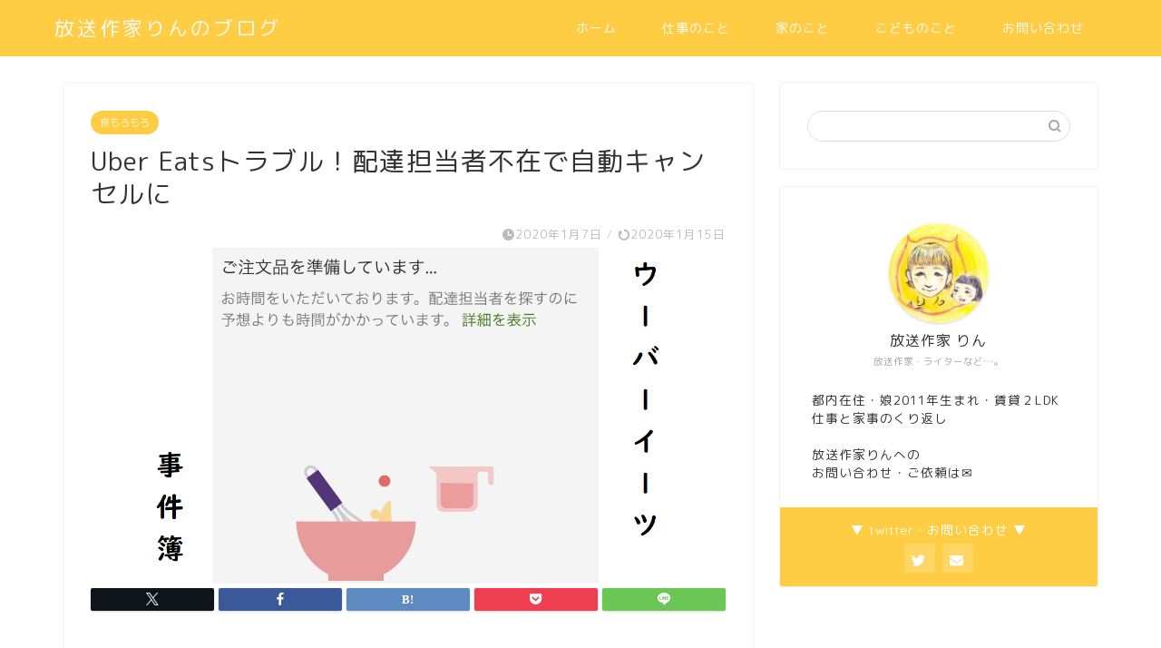

--- FILE ---
content_type: text/html; charset=UTF-8
request_url: https://hososakka.link/archives/7829
body_size: 24735
content:
<!DOCTYPE html>
<html lang="ja">
<head prefix="og: http://ogp.me/ns# fb: http://ogp.me/ns/fb# article: http://ogp.me/ns/article#">
<meta charset="utf-8">
<meta http-equiv="X-UA-Compatible" content="IE=edge">
<meta name="viewport" content="width=device-width, initial-scale=1">
<!-- ここからOGP -->
<meta property="og:type" content="blog">
			<meta property="og:title" content="Uber Eatsトラブル！配達担当者不在で自動キャンセルに｜放送作家りんのブログ">
		<meta property="og:url" content="https://hososakka.link/archives/7829">
			<meta property="og:description" content="[chat face=&quot;rin.png&quot; name=&quot;放送作家りん&quot; align=&quot;right&quot; border=&quot;yel">
						<meta property="og:image" content="https://hososakka.link/wp-content/uploads/2020/01/3c72d214ca37b406b183ad27e8c11df6.png">
	<meta property="og:site_name" content="放送作家りんのブログ">
<meta property="fb:admins" content="">
<meta name="twitter:card" content="summary">
	<meta name="twitter:site" content="@fukudarin">
<!-- ここまでOGP --><title>Uber Eatsトラブル！配達担当者不在で自動キャンセルに｜放送作家りんのブログ</title>
<meta name="description" itemprop="description" content="ざっくり目次 初めてのウーバーイーツLINE Pay払いクーポンで半額オススメは？何を注文する？注文～配達にかかる時間は？営業時間内なのに営業終了クーポン期限内に再挑戦！配達員不在で自動キャンセル？人気のエリアは配送料も" >
<link rel="shortcut icon" href="https://hososakka.link/wp-content/themes/jin/favicon.ico">
<title>Uber Eatsトラブル！配達担当者不在で自動キャンセルに｜放送作家りんのブログ</title>
<meta name='robots' content='max-image-preview:large' />
	<style>img:is([sizes="auto" i], [sizes^="auto," i]) { contain-intrinsic-size: 3000px 1500px }</style>
	<link rel='dns-prefetch' href='//cdnjs.cloudflare.com' />
<link rel='dns-prefetch' href='//use.fontawesome.com' />
<link rel="alternate" type="application/rss+xml" title="放送作家りんのブログ &raquo; フィード" href="https://hososakka.link/feed" />
<link rel="alternate" type="application/rss+xml" title="放送作家りんのブログ &raquo; コメントフィード" href="https://hososakka.link/comments/feed" />
<link rel="alternate" type="application/rss+xml" title="放送作家りんのブログ &raquo; Uber Eatsトラブル！配達担当者不在で自動キャンセルに のコメントのフィード" href="https://hososakka.link/archives/7829/feed" />
<script type="text/javascript">
/* <![CDATA[ */
window._wpemojiSettings = {"baseUrl":"https:\/\/s.w.org\/images\/core\/emoji\/16.0.1\/72x72\/","ext":".png","svgUrl":"https:\/\/s.w.org\/images\/core\/emoji\/16.0.1\/svg\/","svgExt":".svg","source":{"concatemoji":"https:\/\/hososakka.link\/wp-includes\/js\/wp-emoji-release.min.js?ver=6.8.3"}};
/*! This file is auto-generated */
!function(s,n){var o,i,e;function c(e){try{var t={supportTests:e,timestamp:(new Date).valueOf()};sessionStorage.setItem(o,JSON.stringify(t))}catch(e){}}function p(e,t,n){e.clearRect(0,0,e.canvas.width,e.canvas.height),e.fillText(t,0,0);var t=new Uint32Array(e.getImageData(0,0,e.canvas.width,e.canvas.height).data),a=(e.clearRect(0,0,e.canvas.width,e.canvas.height),e.fillText(n,0,0),new Uint32Array(e.getImageData(0,0,e.canvas.width,e.canvas.height).data));return t.every(function(e,t){return e===a[t]})}function u(e,t){e.clearRect(0,0,e.canvas.width,e.canvas.height),e.fillText(t,0,0);for(var n=e.getImageData(16,16,1,1),a=0;a<n.data.length;a++)if(0!==n.data[a])return!1;return!0}function f(e,t,n,a){switch(t){case"flag":return n(e,"\ud83c\udff3\ufe0f\u200d\u26a7\ufe0f","\ud83c\udff3\ufe0f\u200b\u26a7\ufe0f")?!1:!n(e,"\ud83c\udde8\ud83c\uddf6","\ud83c\udde8\u200b\ud83c\uddf6")&&!n(e,"\ud83c\udff4\udb40\udc67\udb40\udc62\udb40\udc65\udb40\udc6e\udb40\udc67\udb40\udc7f","\ud83c\udff4\u200b\udb40\udc67\u200b\udb40\udc62\u200b\udb40\udc65\u200b\udb40\udc6e\u200b\udb40\udc67\u200b\udb40\udc7f");case"emoji":return!a(e,"\ud83e\udedf")}return!1}function g(e,t,n,a){var r="undefined"!=typeof WorkerGlobalScope&&self instanceof WorkerGlobalScope?new OffscreenCanvas(300,150):s.createElement("canvas"),o=r.getContext("2d",{willReadFrequently:!0}),i=(o.textBaseline="top",o.font="600 32px Arial",{});return e.forEach(function(e){i[e]=t(o,e,n,a)}),i}function t(e){var t=s.createElement("script");t.src=e,t.defer=!0,s.head.appendChild(t)}"undefined"!=typeof Promise&&(o="wpEmojiSettingsSupports",i=["flag","emoji"],n.supports={everything:!0,everythingExceptFlag:!0},e=new Promise(function(e){s.addEventListener("DOMContentLoaded",e,{once:!0})}),new Promise(function(t){var n=function(){try{var e=JSON.parse(sessionStorage.getItem(o));if("object"==typeof e&&"number"==typeof e.timestamp&&(new Date).valueOf()<e.timestamp+604800&&"object"==typeof e.supportTests)return e.supportTests}catch(e){}return null}();if(!n){if("undefined"!=typeof Worker&&"undefined"!=typeof OffscreenCanvas&&"undefined"!=typeof URL&&URL.createObjectURL&&"undefined"!=typeof Blob)try{var e="postMessage("+g.toString()+"("+[JSON.stringify(i),f.toString(),p.toString(),u.toString()].join(",")+"));",a=new Blob([e],{type:"text/javascript"}),r=new Worker(URL.createObjectURL(a),{name:"wpTestEmojiSupports"});return void(r.onmessage=function(e){c(n=e.data),r.terminate(),t(n)})}catch(e){}c(n=g(i,f,p,u))}t(n)}).then(function(e){for(var t in e)n.supports[t]=e[t],n.supports.everything=n.supports.everything&&n.supports[t],"flag"!==t&&(n.supports.everythingExceptFlag=n.supports.everythingExceptFlag&&n.supports[t]);n.supports.everythingExceptFlag=n.supports.everythingExceptFlag&&!n.supports.flag,n.DOMReady=!1,n.readyCallback=function(){n.DOMReady=!0}}).then(function(){return e}).then(function(){var e;n.supports.everything||(n.readyCallback(),(e=n.source||{}).concatemoji?t(e.concatemoji):e.wpemoji&&e.twemoji&&(t(e.twemoji),t(e.wpemoji)))}))}((window,document),window._wpemojiSettings);
/* ]]> */
</script>
<style id='wp-emoji-styles-inline-css' type='text/css'>

	img.wp-smiley, img.emoji {
		display: inline !important;
		border: none !important;
		box-shadow: none !important;
		height: 1em !important;
		width: 1em !important;
		margin: 0 0.07em !important;
		vertical-align: -0.1em !important;
		background: none !important;
		padding: 0 !important;
	}
</style>
<link rel='stylesheet' id='wp-block-library-css' href='https://hososakka.link/wp-includes/css/dist/block-library/style.min.css?ver=6.8.3' type='text/css' media='all' />
<style id='classic-theme-styles-inline-css' type='text/css'>
/*! This file is auto-generated */
.wp-block-button__link{color:#fff;background-color:#32373c;border-radius:9999px;box-shadow:none;text-decoration:none;padding:calc(.667em + 2px) calc(1.333em + 2px);font-size:1.125em}.wp-block-file__button{background:#32373c;color:#fff;text-decoration:none}
</style>
<style id='rinkerg-gutenberg-rinker-style-inline-css' type='text/css'>
.wp-block-create-block-block{background-color:#21759b;color:#fff;padding:2px}

</style>
<style id='global-styles-inline-css' type='text/css'>
:root{--wp--preset--aspect-ratio--square: 1;--wp--preset--aspect-ratio--4-3: 4/3;--wp--preset--aspect-ratio--3-4: 3/4;--wp--preset--aspect-ratio--3-2: 3/2;--wp--preset--aspect-ratio--2-3: 2/3;--wp--preset--aspect-ratio--16-9: 16/9;--wp--preset--aspect-ratio--9-16: 9/16;--wp--preset--color--black: #000000;--wp--preset--color--cyan-bluish-gray: #abb8c3;--wp--preset--color--white: #ffffff;--wp--preset--color--pale-pink: #f78da7;--wp--preset--color--vivid-red: #cf2e2e;--wp--preset--color--luminous-vivid-orange: #ff6900;--wp--preset--color--luminous-vivid-amber: #fcb900;--wp--preset--color--light-green-cyan: #7bdcb5;--wp--preset--color--vivid-green-cyan: #00d084;--wp--preset--color--pale-cyan-blue: #8ed1fc;--wp--preset--color--vivid-cyan-blue: #0693e3;--wp--preset--color--vivid-purple: #9b51e0;--wp--preset--gradient--vivid-cyan-blue-to-vivid-purple: linear-gradient(135deg,rgba(6,147,227,1) 0%,rgb(155,81,224) 100%);--wp--preset--gradient--light-green-cyan-to-vivid-green-cyan: linear-gradient(135deg,rgb(122,220,180) 0%,rgb(0,208,130) 100%);--wp--preset--gradient--luminous-vivid-amber-to-luminous-vivid-orange: linear-gradient(135deg,rgba(252,185,0,1) 0%,rgba(255,105,0,1) 100%);--wp--preset--gradient--luminous-vivid-orange-to-vivid-red: linear-gradient(135deg,rgba(255,105,0,1) 0%,rgb(207,46,46) 100%);--wp--preset--gradient--very-light-gray-to-cyan-bluish-gray: linear-gradient(135deg,rgb(238,238,238) 0%,rgb(169,184,195) 100%);--wp--preset--gradient--cool-to-warm-spectrum: linear-gradient(135deg,rgb(74,234,220) 0%,rgb(151,120,209) 20%,rgb(207,42,186) 40%,rgb(238,44,130) 60%,rgb(251,105,98) 80%,rgb(254,248,76) 100%);--wp--preset--gradient--blush-light-purple: linear-gradient(135deg,rgb(255,206,236) 0%,rgb(152,150,240) 100%);--wp--preset--gradient--blush-bordeaux: linear-gradient(135deg,rgb(254,205,165) 0%,rgb(254,45,45) 50%,rgb(107,0,62) 100%);--wp--preset--gradient--luminous-dusk: linear-gradient(135deg,rgb(255,203,112) 0%,rgb(199,81,192) 50%,rgb(65,88,208) 100%);--wp--preset--gradient--pale-ocean: linear-gradient(135deg,rgb(255,245,203) 0%,rgb(182,227,212) 50%,rgb(51,167,181) 100%);--wp--preset--gradient--electric-grass: linear-gradient(135deg,rgb(202,248,128) 0%,rgb(113,206,126) 100%);--wp--preset--gradient--midnight: linear-gradient(135deg,rgb(2,3,129) 0%,rgb(40,116,252) 100%);--wp--preset--font-size--small: 13px;--wp--preset--font-size--medium: 20px;--wp--preset--font-size--large: 36px;--wp--preset--font-size--x-large: 42px;--wp--preset--spacing--20: 0.44rem;--wp--preset--spacing--30: 0.67rem;--wp--preset--spacing--40: 1rem;--wp--preset--spacing--50: 1.5rem;--wp--preset--spacing--60: 2.25rem;--wp--preset--spacing--70: 3.38rem;--wp--preset--spacing--80: 5.06rem;--wp--preset--shadow--natural: 6px 6px 9px rgba(0, 0, 0, 0.2);--wp--preset--shadow--deep: 12px 12px 50px rgba(0, 0, 0, 0.4);--wp--preset--shadow--sharp: 6px 6px 0px rgba(0, 0, 0, 0.2);--wp--preset--shadow--outlined: 6px 6px 0px -3px rgba(255, 255, 255, 1), 6px 6px rgba(0, 0, 0, 1);--wp--preset--shadow--crisp: 6px 6px 0px rgba(0, 0, 0, 1);}:where(.is-layout-flex){gap: 0.5em;}:where(.is-layout-grid){gap: 0.5em;}body .is-layout-flex{display: flex;}.is-layout-flex{flex-wrap: wrap;align-items: center;}.is-layout-flex > :is(*, div){margin: 0;}body .is-layout-grid{display: grid;}.is-layout-grid > :is(*, div){margin: 0;}:where(.wp-block-columns.is-layout-flex){gap: 2em;}:where(.wp-block-columns.is-layout-grid){gap: 2em;}:where(.wp-block-post-template.is-layout-flex){gap: 1.25em;}:where(.wp-block-post-template.is-layout-grid){gap: 1.25em;}.has-black-color{color: var(--wp--preset--color--black) !important;}.has-cyan-bluish-gray-color{color: var(--wp--preset--color--cyan-bluish-gray) !important;}.has-white-color{color: var(--wp--preset--color--white) !important;}.has-pale-pink-color{color: var(--wp--preset--color--pale-pink) !important;}.has-vivid-red-color{color: var(--wp--preset--color--vivid-red) !important;}.has-luminous-vivid-orange-color{color: var(--wp--preset--color--luminous-vivid-orange) !important;}.has-luminous-vivid-amber-color{color: var(--wp--preset--color--luminous-vivid-amber) !important;}.has-light-green-cyan-color{color: var(--wp--preset--color--light-green-cyan) !important;}.has-vivid-green-cyan-color{color: var(--wp--preset--color--vivid-green-cyan) !important;}.has-pale-cyan-blue-color{color: var(--wp--preset--color--pale-cyan-blue) !important;}.has-vivid-cyan-blue-color{color: var(--wp--preset--color--vivid-cyan-blue) !important;}.has-vivid-purple-color{color: var(--wp--preset--color--vivid-purple) !important;}.has-black-background-color{background-color: var(--wp--preset--color--black) !important;}.has-cyan-bluish-gray-background-color{background-color: var(--wp--preset--color--cyan-bluish-gray) !important;}.has-white-background-color{background-color: var(--wp--preset--color--white) !important;}.has-pale-pink-background-color{background-color: var(--wp--preset--color--pale-pink) !important;}.has-vivid-red-background-color{background-color: var(--wp--preset--color--vivid-red) !important;}.has-luminous-vivid-orange-background-color{background-color: var(--wp--preset--color--luminous-vivid-orange) !important;}.has-luminous-vivid-amber-background-color{background-color: var(--wp--preset--color--luminous-vivid-amber) !important;}.has-light-green-cyan-background-color{background-color: var(--wp--preset--color--light-green-cyan) !important;}.has-vivid-green-cyan-background-color{background-color: var(--wp--preset--color--vivid-green-cyan) !important;}.has-pale-cyan-blue-background-color{background-color: var(--wp--preset--color--pale-cyan-blue) !important;}.has-vivid-cyan-blue-background-color{background-color: var(--wp--preset--color--vivid-cyan-blue) !important;}.has-vivid-purple-background-color{background-color: var(--wp--preset--color--vivid-purple) !important;}.has-black-border-color{border-color: var(--wp--preset--color--black) !important;}.has-cyan-bluish-gray-border-color{border-color: var(--wp--preset--color--cyan-bluish-gray) !important;}.has-white-border-color{border-color: var(--wp--preset--color--white) !important;}.has-pale-pink-border-color{border-color: var(--wp--preset--color--pale-pink) !important;}.has-vivid-red-border-color{border-color: var(--wp--preset--color--vivid-red) !important;}.has-luminous-vivid-orange-border-color{border-color: var(--wp--preset--color--luminous-vivid-orange) !important;}.has-luminous-vivid-amber-border-color{border-color: var(--wp--preset--color--luminous-vivid-amber) !important;}.has-light-green-cyan-border-color{border-color: var(--wp--preset--color--light-green-cyan) !important;}.has-vivid-green-cyan-border-color{border-color: var(--wp--preset--color--vivid-green-cyan) !important;}.has-pale-cyan-blue-border-color{border-color: var(--wp--preset--color--pale-cyan-blue) !important;}.has-vivid-cyan-blue-border-color{border-color: var(--wp--preset--color--vivid-cyan-blue) !important;}.has-vivid-purple-border-color{border-color: var(--wp--preset--color--vivid-purple) !important;}.has-vivid-cyan-blue-to-vivid-purple-gradient-background{background: var(--wp--preset--gradient--vivid-cyan-blue-to-vivid-purple) !important;}.has-light-green-cyan-to-vivid-green-cyan-gradient-background{background: var(--wp--preset--gradient--light-green-cyan-to-vivid-green-cyan) !important;}.has-luminous-vivid-amber-to-luminous-vivid-orange-gradient-background{background: var(--wp--preset--gradient--luminous-vivid-amber-to-luminous-vivid-orange) !important;}.has-luminous-vivid-orange-to-vivid-red-gradient-background{background: var(--wp--preset--gradient--luminous-vivid-orange-to-vivid-red) !important;}.has-very-light-gray-to-cyan-bluish-gray-gradient-background{background: var(--wp--preset--gradient--very-light-gray-to-cyan-bluish-gray) !important;}.has-cool-to-warm-spectrum-gradient-background{background: var(--wp--preset--gradient--cool-to-warm-spectrum) !important;}.has-blush-light-purple-gradient-background{background: var(--wp--preset--gradient--blush-light-purple) !important;}.has-blush-bordeaux-gradient-background{background: var(--wp--preset--gradient--blush-bordeaux) !important;}.has-luminous-dusk-gradient-background{background: var(--wp--preset--gradient--luminous-dusk) !important;}.has-pale-ocean-gradient-background{background: var(--wp--preset--gradient--pale-ocean) !important;}.has-electric-grass-gradient-background{background: var(--wp--preset--gradient--electric-grass) !important;}.has-midnight-gradient-background{background: var(--wp--preset--gradient--midnight) !important;}.has-small-font-size{font-size: var(--wp--preset--font-size--small) !important;}.has-medium-font-size{font-size: var(--wp--preset--font-size--medium) !important;}.has-large-font-size{font-size: var(--wp--preset--font-size--large) !important;}.has-x-large-font-size{font-size: var(--wp--preset--font-size--x-large) !important;}
:where(.wp-block-post-template.is-layout-flex){gap: 1.25em;}:where(.wp-block-post-template.is-layout-grid){gap: 1.25em;}
:where(.wp-block-columns.is-layout-flex){gap: 2em;}:where(.wp-block-columns.is-layout-grid){gap: 2em;}
:root :where(.wp-block-pullquote){font-size: 1.5em;line-height: 1.6;}
</style>
<link rel='stylesheet' id='yyi_rinker_stylesheet-css' href='https://hososakka.link/wp-content/plugins/yyi-rinker/css/style.css?v=1.11.1&#038;ver=6.8.3' type='text/css' media='all' />
<link rel='stylesheet' id='parent-style-css' href='https://hososakka.link/wp-content/themes/jin/style.css?ver=6.8.3' type='text/css' media='all' />
<link rel='stylesheet' id='theme-style-css' href='https://hososakka.link/wp-content/themes/jin-child/style.css?ver=6.8.3' type='text/css' media='all' />
<link rel='stylesheet' id='fontawesome-style-css' href='https://use.fontawesome.com/releases/v5.6.3/css/all.css?ver=6.8.3' type='text/css' media='all' />
<link rel='stylesheet' id='swiper-style-css' href='https://cdnjs.cloudflare.com/ajax/libs/Swiper/4.0.7/css/swiper.min.css?ver=6.8.3' type='text/css' media='all' />
<script type="text/javascript" src="https://hososakka.link/wp-includes/js/jquery/jquery.min.js?ver=3.7.1" id="jquery-core-js"></script>
<script type="text/javascript" src="https://hososakka.link/wp-includes/js/jquery/jquery-migrate.min.js?ver=3.4.1" id="jquery-migrate-js"></script>
<script type="text/javascript" src="https://hososakka.link/wp-content/plugins/yyi-rinker/js/event-tracking.js?v=1.11.1" id="yyi_rinker_event_tracking_script-js"></script>
<link rel="https://api.w.org/" href="https://hososakka.link/wp-json/" /><link rel="alternate" title="JSON" type="application/json" href="https://hososakka.link/wp-json/wp/v2/posts/7829" /><link rel='shortlink' href='https://hososakka.link/?p=7829' />
<link rel="alternate" title="oEmbed (JSON)" type="application/json+oembed" href="https://hososakka.link/wp-json/oembed/1.0/embed?url=https%3A%2F%2Fhososakka.link%2Farchives%2F7829" />
<link rel="alternate" title="oEmbed (XML)" type="text/xml+oembed" href="https://hososakka.link/wp-json/oembed/1.0/embed?url=https%3A%2F%2Fhososakka.link%2Farchives%2F7829&#038;format=xml" />
<script type="text/javascript" language="javascript">
  var vc_pid = "884930573";
</script>
<script type="text/javascript" src="//aml.valuecommerce.com/vcdal.js" async></script><style>
.yyi-rinker-images {
    display: flex;
    justify-content: center;
    align-items: center;
    position: relative;

}
div.yyi-rinker-image img.yyi-rinker-main-img.hidden {
    display: none;
}

.yyi-rinker-images-arrow {
    cursor: pointer;
    position: absolute;
    top: 50%;
    display: block;
    margin-top: -11px;
    opacity: 0.6;
    width: 22px;
}

.yyi-rinker-images-arrow-left{
    left: -10px;
}
.yyi-rinker-images-arrow-right{
    right: -10px;
}

.yyi-rinker-images-arrow-left.hidden {
    display: none;
}

.yyi-rinker-images-arrow-right.hidden {
    display: none;
}
div.yyi-rinker-contents.yyi-rinker-design-tate  div.yyi-rinker-box{
    flex-direction: column;
}

div.yyi-rinker-contents.yyi-rinker-design-slim div.yyi-rinker-box .yyi-rinker-links {
    flex-direction: column;
}

div.yyi-rinker-contents.yyi-rinker-design-slim div.yyi-rinker-info {
    width: 100%;
}

div.yyi-rinker-contents.yyi-rinker-design-slim .yyi-rinker-title {
    text-align: center;
}

div.yyi-rinker-contents.yyi-rinker-design-slim .yyi-rinker-links {
    text-align: center;
}
div.yyi-rinker-contents.yyi-rinker-design-slim .yyi-rinker-image {
    margin: auto;
}

div.yyi-rinker-contents.yyi-rinker-design-slim div.yyi-rinker-info ul.yyi-rinker-links li {
	align-self: stretch;
}
div.yyi-rinker-contents.yyi-rinker-design-slim div.yyi-rinker-box div.yyi-rinker-info {
	padding: 0;
}
div.yyi-rinker-contents.yyi-rinker-design-slim div.yyi-rinker-box {
	flex-direction: column;
	padding: 14px 5px 0;
}

.yyi-rinker-design-slim div.yyi-rinker-box div.yyi-rinker-info {
	text-align: center;
}

.yyi-rinker-design-slim div.price-box span.price {
	display: block;
}

div.yyi-rinker-contents.yyi-rinker-design-slim div.yyi-rinker-info div.yyi-rinker-title a{
	font-size:16px;
}

div.yyi-rinker-contents.yyi-rinker-design-slim ul.yyi-rinker-links li.amazonkindlelink:before,  div.yyi-rinker-contents.yyi-rinker-design-slim ul.yyi-rinker-links li.amazonlink:before,  div.yyi-rinker-contents.yyi-rinker-design-slim ul.yyi-rinker-links li.rakutenlink:before, div.yyi-rinker-contents.yyi-rinker-design-slim ul.yyi-rinker-links li.yahoolink:before, div.yyi-rinker-contents.yyi-rinker-design-slim ul.yyi-rinker-links li.mercarilink:before {
	font-size:12px;
}

div.yyi-rinker-contents.yyi-rinker-design-slim ul.yyi-rinker-links li a {
	font-size: 13px;
}
.entry-content ul.yyi-rinker-links li {
	padding: 0;
}

div.yyi-rinker-contents .yyi-rinker-attention.attention_desing_right_ribbon {
    width: 89px;
    height: 91px;
    position: absolute;
    top: -1px;
    right: -1px;
    left: auto;
    overflow: hidden;
}

div.yyi-rinker-contents .yyi-rinker-attention.attention_desing_right_ribbon span {
    display: inline-block;
    width: 146px;
    position: absolute;
    padding: 4px 0;
    left: -13px;
    top: 12px;
    text-align: center;
    font-size: 12px;
    line-height: 24px;
    -webkit-transform: rotate(45deg);
    transform: rotate(45deg);
    box-shadow: 0 1px 3px rgba(0, 0, 0, 0.2);
}

div.yyi-rinker-contents .yyi-rinker-attention.attention_desing_right_ribbon {
    background: none;
}
.yyi-rinker-attention.attention_desing_right_ribbon .yyi-rinker-attention-after,
.yyi-rinker-attention.attention_desing_right_ribbon .yyi-rinker-attention-before{
display:none;
}
div.yyi-rinker-use-right_ribbon div.yyi-rinker-title {
    margin-right: 2rem;
}

				</style>	<style type="text/css">
		#wrapper {
			background-color: #fff;
			background-image: url();
					}

		.related-entry-headline-text span:before,
		#comment-title span:before,
		#reply-title span:before {
			background-color: #ffcd44;
			border-color: #ffcd44 !important;
		}

		#breadcrumb:after,
		#page-top a {
			background-color: #ffcd44;
		}

		footer {
			background-color: #ffcd44;
		}

		.footer-inner a,
		#copyright,
		#copyright-center {
			border-color: #f9f9f9 !important;
			color: #f9f9f9 !important;
		}

		#footer-widget-area {
			border-color: #f9f9f9 !important;
		}

		.page-top-footer a {
			color: #ffcd44 !important;
		}

		#breadcrumb ul li,
		#breadcrumb ul li a {
			color: #ffcd44 !important;
		}

		body,
		a,
		a:link,
		a:visited,
		.my-profile,
		.widgettitle,
		.tabBtn-mag label {
			color: #333333;
		}

		a:hover {
			color: #64d613;
		}

		.widget_nav_menu ul>li>a:before,
		.widget_categories ul>li>a:before,
		.widget_pages ul>li>a:before,
		.widget_recent_entries ul>li>a:before,
		.widget_archive ul>li>a:before,
		.widget_archive form:after,
		.widget_categories form:after,
		.widget_nav_menu ul>li>ul.sub-menu>li>a:before,
		.widget_categories ul>li>.children>li>a:before,
		.widget_pages ul>li>.children>li>a:before,
		.widget_nav_menu ul>li>ul.sub-menu>li>ul.sub-menu li>a:before,
		.widget_categories ul>li>.children>li>.children li>a:before,
		.widget_pages ul>li>.children>li>.children li>a:before {
			color: #ffcd44;
		}

		.widget_nav_menu ul .sub-menu .sub-menu li a:before {
			background-color: #333333 !important;
		}

		.d--labeling-act-border {
			border-color: rgba(51, 51, 51, 0.18);
		}

		.c--labeling-act.d--labeling-act-solid {
			background-color: rgba(51, 51, 51, 0.06);
		}

		.a--labeling-act {
			color: rgba(51, 51, 51, 0.6);
		}

		.a--labeling-small-act span {
			background-color: rgba(51, 51, 51, 0.21);
		}

		.c--labeling-act.d--labeling-act-strong {
			background-color: rgba(51, 51, 51, 0.045);
		}

		.d--labeling-act-strong .a--labeling-act {
			color: rgba(51, 51, 51, 0.75);
		}


		footer .footer-widget,
		footer .footer-widget a,
		footer .footer-widget ul li,
		.footer-widget.widget_nav_menu ul>li>a:before,
		.footer-widget.widget_categories ul>li>a:before,
		.footer-widget.widget_recent_entries ul>li>a:before,
		.footer-widget.widget_pages ul>li>a:before,
		.footer-widget.widget_archive ul>li>a:before,
		footer .widget_tag_cloud .tagcloud a:before {
			color: #f9f9f9 !important;
			border-color: #f9f9f9 !important;
		}

		footer .footer-widget .widgettitle {
			color: #f9f9f9 !important;
			border-color: #ffcd44 !important;
		}

		footer .widget_nav_menu ul .children .children li a:before,
		footer .widget_categories ul .children .children li a:before,
		footer .widget_nav_menu ul .sub-menu .sub-menu li a:before {
			background-color: #f9f9f9 !important;
		}

		#drawernav a:hover,
		.post-list-title,
		#prev-next p,
		#toc_container .toc_list li a {
			color: #333333 !important;
		}

		#header-box {
			background-color: #ffcd44;
		}

		@media (min-width: 768px) {

			#header-box .header-box10-bg:before,
			#header-box .header-box11-bg:before {
				border-radius: 2px;
			}
		}

		@media (min-width: 768px) {
			.top-image-meta {
				margin-top: calc(0px - 30px);
			}
		}

		@media (min-width: 1200px) {
			.top-image-meta {
				margin-top: calc(0px);
			}
		}

		.pickup-contents:before {
			background-color: #ffcd44 !important;
		}

		.main-image-text {
			color: #555;
		}

		.main-image-text-sub {
			color: #555;
		}

		@media (min-width: 481px) {
			#site-info {
				padding-top: 15px !important;
				padding-bottom: 15px !important;
			}
		}

		#site-info span a {
			color: #f9f9f9 !important;
		}

		#headmenu .headsns .line a svg {
			fill: #dd3333 !important;
		}

		#headmenu .headsns a,
		#headmenu {
			color: #dd3333 !important;
			border-color: #dd3333 !important;
		}

		.profile-follow .line-sns a svg {
			fill: #ffcd44 !important;
		}

		.profile-follow .line-sns a:hover svg {
			fill: #ffcd44 !important;
		}

		.profile-follow a {
			color: #ffcd44 !important;
			border-color: #ffcd44 !important;
		}

		.profile-follow a:hover,
		#headmenu .headsns a:hover {
			color: #ffcd44 !important;
			border-color: #ffcd44 !important;
		}

		.search-box:hover {
			color: #ffcd44 !important;
			border-color: #ffcd44 !important;
		}

		#header #headmenu .headsns .line a:hover svg {
			fill: #ffcd44 !important;
		}

		.cps-icon-bar,
		#navtoggle:checked+.sp-menu-open .cps-icon-bar {
			background-color: #f9f9f9;
		}

		#nav-container {
			background-color: #fff;
		}

		.menu-box .menu-item svg {
			fill: #f9f9f9;
		}

		#drawernav ul.menu-box>li>a,
		#drawernav2 ul.menu-box>li>a,
		#drawernav3 ul.menu-box>li>a,
		#drawernav4 ul.menu-box>li>a,
		#drawernav5 ul.menu-box>li>a,
		#drawernav ul.menu-box>li.menu-item-has-children:after,
		#drawernav2 ul.menu-box>li.menu-item-has-children:after,
		#drawernav3 ul.menu-box>li.menu-item-has-children:after,
		#drawernav4 ul.menu-box>li.menu-item-has-children:after,
		#drawernav5 ul.menu-box>li.menu-item-has-children:after {
			color: #f9f9f9 !important;
		}

		#drawernav ul.menu-box li a,
		#drawernav2 ul.menu-box li a,
		#drawernav3 ul.menu-box li a,
		#drawernav4 ul.menu-box li a,
		#drawernav5 ul.menu-box li a {
			font-size: 14px !important;
		}

		#drawernav3 ul.menu-box>li {
			color: #333333 !important;
		}

		#drawernav4 .menu-box>.menu-item>a:after,
		#drawernav3 .menu-box>.menu-item>a:after,
		#drawernav .menu-box>.menu-item>a:after {
			background-color: #f9f9f9 !important;
		}

		#drawernav2 .menu-box>.menu-item:hover,
		#drawernav5 .menu-box>.menu-item:hover {
			border-top-color: #ffcd44 !important;
		}

		.cps-info-bar a {
			background-color: #ffcd44 !important;
		}

		@media (min-width: 768px) {
			.post-list-mag .post-list-item:not(:nth-child(2n)) {
				margin-right: 2.6%;
			}
		}

		@media (min-width: 768px) {

			#tab-1:checked~.tabBtn-mag li [for="tab-1"]:after,
			#tab-2:checked~.tabBtn-mag li [for="tab-2"]:after,
			#tab-3:checked~.tabBtn-mag li [for="tab-3"]:after,
			#tab-4:checked~.tabBtn-mag li [for="tab-4"]:after {
				border-top-color: #ffcd44 !important;
			}

			.tabBtn-mag label {
				border-bottom-color: #ffcd44 !important;
			}
		}

		#tab-1:checked~.tabBtn-mag li [for="tab-1"],
		#tab-2:checked~.tabBtn-mag li [for="tab-2"],
		#tab-3:checked~.tabBtn-mag li [for="tab-3"],
		#tab-4:checked~.tabBtn-mag li [for="tab-4"],
		#prev-next a.next:after,
		#prev-next a.prev:after,
		.more-cat-button a:hover span:before {
			background-color: #ffcd44 !important;
		}


		.swiper-slide .post-list-cat,
		.post-list-mag .post-list-cat,
		.post-list-mag3col .post-list-cat,
		.post-list-mag-sp1col .post-list-cat,
		.swiper-pagination-bullet-active,
		.pickup-cat,
		.post-list .post-list-cat,
		#breadcrumb .bcHome a:hover span:before,
		.popular-item:nth-child(1) .pop-num,
		.popular-item:nth-child(2) .pop-num,
		.popular-item:nth-child(3) .pop-num {
			background-color: #ffcd44 !important;
		}

		.sidebar-btn a,
		.profile-sns-menu {
			background-color: #ffcd44 !important;
		}

		.sp-sns-menu a,
		.pickup-contents-box a:hover .pickup-title {
			border-color: #ffcd44 !important;
			color: #ffcd44 !important;
		}

		.pro-line svg {
			fill: #ffcd44 !important;
		}

		.cps-post-cat a,
		.meta-cat,
		.popular-cat {
			background-color: #ffcd44 !important;
			border-color: #ffcd44 !important;
		}

		.tagicon,
		.tag-box a,
		#toc_container .toc_list>li,
		#toc_container .toc_title {
			color: #ffcd44 !important;
		}

		.widget_tag_cloud a::before {
			color: #333333 !important;
		}

		.tag-box a,
		#toc_container:before {
			border-color: #ffcd44 !important;
		}

		.cps-post-cat a:hover {
			color: #64d613 !important;
		}

		.pagination li:not([class*="current"]) a:hover,
		.widget_tag_cloud a:hover {
			background-color: #ffcd44 !important;
		}

		.pagination li:not([class*="current"]) a:hover {
			opacity: 0.5 !important;
		}

		.pagination li.current a {
			background-color: #ffcd44 !important;
			border-color: #ffcd44 !important;
		}

		.nextpage a:hover span {
			color: #ffcd44 !important;
			border-color: #ffcd44 !important;
		}

		.cta-content:before {
			background-color: #6FBFCA !important;
		}

		.cta-text,
		.info-title {
			color: #fff !important;
		}

		#footer-widget-area.footer_style1 .widgettitle {
			border-color: #ffcd44 !important;
		}

		.sidebar_style1 .widgettitle,
		.sidebar_style5 .widgettitle {
			border-color: #ffcd44 !important;
		}

		.sidebar_style2 .widgettitle,
		.sidebar_style4 .widgettitle,
		.sidebar_style6 .widgettitle,
		#home-bottom-widget .widgettitle,
		#home-top-widget .widgettitle,
		#post-bottom-widget .widgettitle,
		#post-top-widget .widgettitle {
			background-color: #ffcd44 !important;
		}

		#home-bottom-widget .widget_search .search-box input[type="submit"],
		#home-top-widget .widget_search .search-box input[type="submit"],
		#post-bottom-widget .widget_search .search-box input[type="submit"],
		#post-top-widget .widget_search .search-box input[type="submit"] {
			background-color: #ffcd44 !important;
		}

		.tn-logo-size {
			font-size: 160% !important;
		}

		@media (min-width: 481px) {
			.tn-logo-size img {
				width: calc(160%*0.5) !important;
			}
		}

		@media (min-width: 768px) {
			.tn-logo-size img {
				width: calc(160%*2.2) !important;
			}
		}

		@media (min-width: 1200px) {
			.tn-logo-size img {
				width: 160% !important;
			}
		}

		.sp-logo-size {
			font-size: 90% !important;
		}

		.sp-logo-size img {
			width: 90% !important;
		}

		.cps-post-main ul>li:before,
		.cps-post-main ol>li:before {
			background-color: #ffcd44 !important;
		}

		.profile-card .profile-title {
			background-color: #ffcd44 !important;
		}

		.profile-card {
			border-color: #ffcd44 !important;
		}

		.cps-post-main a {
			color: #ffcd44;
		}

		.cps-post-main .marker {
			background: -webkit-linear-gradient(transparent 60%, #ffda75 0%);
			background: linear-gradient(transparent 60%, #ffda75 0%);
		}

		.cps-post-main .marker2 {
			background: -webkit-linear-gradient(transparent 60%, #a9eaf2 0%);
			background: linear-gradient(transparent 60%, #a9eaf2 0%);
		}

		.cps-post-main .jic-sc {
			color: #e9546b;
		}


		.simple-box1 {
			border-color: #ef9b9b !important;
		}

		.simple-box2 {
			border-color: #f2bf7d !important;
		}

		.simple-box3 {
			border-color: #b5e28a !important;
		}

		.simple-box4 {
			border-color: #7badd8 !important;
		}

		.simple-box4:before {
			background-color: #7badd8;
		}

		.simple-box5 {
			border-color: #e896c7 !important;
		}

		.simple-box5:before {
			background-color: #e896c7;
		}

		.simple-box6 {
			background-color: #fffdef !important;
		}

		.simple-box7 {
			border-color: #def1f9 !important;
		}

		.simple-box7:before {
			background-color: #def1f9 !important;
		}

		.simple-box8 {
			border-color: #96ddc1 !important;
		}

		.simple-box8:before {
			background-color: #96ddc1 !important;
		}

		.simple-box9:before {
			background-color: #e1c0e8 !important;
		}

		.simple-box9:after {
			border-color: #e1c0e8 #e1c0e8 #fff #fff !important;
		}

		.kaisetsu-box1:before,
		.kaisetsu-box1-title {
			background-color: #ffb49e !important;
		}

		.kaisetsu-box2 {
			border-color: #89c2f4 !important;
		}

		.kaisetsu-box2-title {
			background-color: #89c2f4 !important;
		}

		.kaisetsu-box4 {
			border-color: #ea91a9 !important;
		}

		.kaisetsu-box4-title {
			background-color: #ea91a9 !important;
		}

		.kaisetsu-box5:before {
			background-color: #57b3ba !important;
		}

		.kaisetsu-box5-title {
			background-color: #57b3ba !important;
		}

		.concept-box1 {
			border-color: #85db8f !important;
		}

		.concept-box1:after {
			background-color: #85db8f !important;
		}

		.concept-box1:before {
			content: "ポイント" !important;
			color: #85db8f !important;
		}

		.concept-box2 {
			border-color: #f7cf6a !important;
		}

		.concept-box2:after {
			background-color: #f7cf6a !important;
		}

		.concept-box2:before {
			content: "注意点" !important;
			color: #f7cf6a !important;
		}

		.concept-box3 {
			border-color: #86cee8 !important;
		}

		.concept-box3:after {
			background-color: #86cee8 !important;
		}

		.concept-box3:before {
			content: "良い例" !important;
			color: #86cee8 !important;
		}

		.concept-box4 {
			border-color: #ed8989 !important;
		}

		.concept-box4:after {
			background-color: #ed8989 !important;
		}

		.concept-box4:before {
			content: "悪い例" !important;
			color: #ed8989 !important;
		}

		.concept-box5 {
			border-color: #9e9e9e !important;
		}

		.concept-box5:after {
			background-color: #9e9e9e !important;
		}

		.concept-box5:before {
			content: "参考" !important;
			color: #9e9e9e !important;
		}

		.concept-box6 {
			border-color: #8eaced !important;
		}

		.concept-box6:after {
			background-color: #8eaced !important;
		}

		.concept-box6:before {
			content: "メモ" !important;
			color: #8eaced !important;
		}

		.innerlink-box1,
		.blog-card {
			border-color: #73bc9b !important;
		}

		.innerlink-box1-title {
			background-color: #73bc9b !important;
			border-color: #73bc9b !important;
		}

		.innerlink-box1:before,
		.blog-card-hl-box {
			background-color: #73bc9b !important;
		}

		.jin-ac-box01-title::after {
			color: #ffcd44;
		}

		.color-button01 a,
		.color-button01 a:hover,
		.color-button01:before {
			background-color: #81d742 !important;
		}

		.top-image-btn-color a,
		.top-image-btn-color a:hover,
		.top-image-btn-color:before {
			background-color: #ffcd44 !important;
		}

		.color-button02 a,
		.color-button02 a:hover,
		.color-button02:before {
			background-color: #d9333f !important;
		}

		.color-button01-big a,
		.color-button01-big a:hover,
		.color-button01-big:before {
			background-color: #3296d1 !important;
		}

		.color-button01-big a,
		.color-button01-big:before {
			border-radius: 5px !important;
		}

		.color-button01-big a {
			padding-top: 20px !important;
			padding-bottom: 20px !important;
		}

		.color-button02-big a,
		.color-button02-big a:hover,
		.color-button02-big:before {
			background-color: #83d159 !important;
		}

		.color-button02-big a,
		.color-button02-big:before {
			border-radius: 5px !important;
		}

		.color-button02-big a {
			padding-top: 20px !important;
			padding-bottom: 20px !important;
		}

		.color-button01-big {
			width: 75% !important;
		}

		.color-button02-big {
			width: 75% !important;
		}

		.top-image-btn-color:before,
		.color-button01:before,
		.color-button02:before,
		.color-button01-big:before,
		.color-button02-big:before {
			bottom: -1px;
			left: -1px;
			width: 100%;
			height: 100%;
			border-radius: 6px;
			box-shadow: 0px 1px 5px 0px rgba(0, 0, 0, 0.25);
			-webkit-transition: all .4s;
			transition: all .4s;
		}

		.top-image-btn-color a:hover,
		.color-button01 a:hover,
		.color-button02 a:hover,
		.color-button01-big a:hover,
		.color-button02-big a:hover {
			-webkit-transform: translateY(2px);
			transform: translateY(2px);
			-webkit-filter: brightness(0.95);
			filter: brightness(0.95);
		}

		.top-image-btn-color:hover:before,
		.color-button01:hover:before,
		.color-button02:hover:before,
		.color-button01-big:hover:before,
		.color-button02-big:hover:before {
			-webkit-transform: translateY(2px);
			transform: translateY(2px);
			box-shadow: none !important;
		}

		.h2-style01 h2,
		.h2-style02 h2:before,
		.h2-style03 h2,
		.h2-style04 h2:before,
		.h2-style05 h2,
		.h2-style07 h2:before,
		.h2-style07 h2:after,
		.h3-style03 h3:before,
		.h3-style02 h3:before,
		.h3-style05 h3:before,
		.h3-style07 h3:before,
		.h2-style08 h2:after,
		.h2-style10 h2:before,
		.h2-style10 h2:after,
		.h3-style02 h3:after,
		.h4-style02 h4:before {
			background-color: #ffcd44 !important;
		}

		.h3-style01 h3,
		.h3-style04 h3,
		.h3-style05 h3,
		.h3-style06 h3,
		.h4-style01 h4,
		.h2-style02 h2,
		.h2-style08 h2,
		.h2-style08 h2:before,
		.h2-style09 h2,
		.h4-style03 h4 {
			border-color: #ffcd44 !important;
		}

		.h2-style05 h2:before {
			border-top-color: #ffcd44 !important;
		}

		.h2-style06 h2:before,
		.sidebar_style3 .widgettitle:after {
			background-image: linear-gradient(-45deg,
					transparent 25%,
					#ffcd44 25%,
					#ffcd44 50%,
					transparent 50%,
					transparent 75%,
					#ffcd44 75%,
					#ffcd44);
		}

		.jin-h2-icons.h2-style02 h2 .jic:before,
		.jin-h2-icons.h2-style04 h2 .jic:before,
		.jin-h2-icons.h2-style06 h2 .jic:before,
		.jin-h2-icons.h2-style07 h2 .jic:before,
		.jin-h2-icons.h2-style08 h2 .jic:before,
		.jin-h2-icons.h2-style09 h2 .jic:before,
		.jin-h2-icons.h2-style10 h2 .jic:before,
		.jin-h3-icons.h3-style01 h3 .jic:before,
		.jin-h3-icons.h3-style02 h3 .jic:before,
		.jin-h3-icons.h3-style03 h3 .jic:before,
		.jin-h3-icons.h3-style04 h3 .jic:before,
		.jin-h3-icons.h3-style05 h3 .jic:before,
		.jin-h3-icons.h3-style06 h3 .jic:before,
		.jin-h3-icons.h3-style07 h3 .jic:before,
		.jin-h4-icons.h4-style01 h4 .jic:before,
		.jin-h4-icons.h4-style02 h4 .jic:before,
		.jin-h4-icons.h4-style03 h4 .jic:before,
		.jin-h4-icons.h4-style04 h4 .jic:before {
			color: #ffcd44;
		}

		@media all and (-ms-high-contrast:none) {

			*::-ms-backdrop,
			.color-button01:before,
			.color-button02:before,
			.color-button01-big:before,
			.color-button02-big:before {
				background-color: #595857 !important;
			}
		}

		.jin-lp-h2 h2,
		.jin-lp-h2 h2 {
			background-color: transparent !important;
			border-color: transparent !important;
			color: #333333 !important;
		}

		.jincolumn-h3style2 {
			border-color: #ffcd44 !important;
		}

		.jinlph2-style1 h2:first-letter {
			color: #ffcd44 !important;
		}

		.jinlph2-style2 h2,
		.jinlph2-style3 h2 {
			border-color: #ffcd44 !important;
		}

		.jin-photo-title .jin-fusen1-down,
		.jin-photo-title .jin-fusen1-even,
		.jin-photo-title .jin-fusen1-up {
			border-left-color: #ffcd44;
		}

		.jin-photo-title .jin-fusen2,
		.jin-photo-title .jin-fusen3 {
			background-color: #ffcd44;
		}

		.jin-photo-title .jin-fusen2:before,
		.jin-photo-title .jin-fusen3:before {
			border-top-color: #ffcd44;
		}

		.has-huge-font-size {
			font-size: 42px !important;
		}

		.has-large-font-size {
			font-size: 36px !important;
		}

		.has-medium-font-size {
			font-size: 20px !important;
		}

		.has-normal-font-size {
			font-size: 16px !important;
		}

		.has-small-font-size {
			font-size: 13px !important;
		}
	</style>
	<style type="text/css">
		/*<!-- rtoc -->*/
		.rtoc-mokuji-content {
			background-color: #ffffff;
		}

		.rtoc-mokuji-content.frame1 {
			border: 1px solid #79bd9a;
		}

		.rtoc-mokuji-content #rtoc-mokuji-title {
			color: #79bd9a;
		}

		.rtoc-mokuji-content .rtoc-mokuji li>a {
			color: #757575;
		}

		.rtoc-mokuji-content .mokuji_ul.level-1>.rtoc-item::before {
			background-color: #79bd9a !important;
		}

		.rtoc-mokuji-content .mokuji_ul.level-2>.rtoc-item::before {
			background-color: #79bd9a !important;
		}

		.rtoc-mokuji-content.frame2::before,
		.rtoc-mokuji-content.frame3,
		.rtoc-mokuji-content.frame4,
		.rtoc-mokuji-content.frame5 {
			border-color: #79bd9a !important;
		}

		.rtoc-mokuji-content.frame5::before,
		.rtoc-mokuji-content.frame5::after {
			background-color: #79bd9a;
		}

		.widget_block #rtoc-mokuji-widget-wrapper .rtoc-mokuji.level-1 .rtoc-item.rtoc-current:after,
		.widget #rtoc-mokuji-widget-wrapper .rtoc-mokuji.level-1 .rtoc-item.rtoc-current:after,
		#scrollad #rtoc-mokuji-widget-wrapper .rtoc-mokuji.level-1 .rtoc-item.rtoc-current:after,
		#sideBarTracking #rtoc-mokuji-widget-wrapper .rtoc-mokuji.level-1 .rtoc-item.rtoc-current:after {
			background-color: #79bd9a !important;
		}

		.cls-1,
		.cls-2 {
			stroke: #79bd9a;
		}

		.rtoc-mokuji-content .decimal_ol.level-2>.rtoc-item::before,
		.rtoc-mokuji-content .mokuji_ol.level-2>.rtoc-item::before,
		.rtoc-mokuji-content .decimal_ol.level-2>.rtoc-item::after,
		.rtoc-mokuji-content .decimal_ol.level-2>.rtoc-item::after {
			color: #79bd9a;
			background-color: #79bd9a;
		}

		.rtoc-mokuji-content .rtoc-mokuji.level-1>.rtoc-item::before {
			color: #79bd9a;
		}

		.rtoc-mokuji-content .decimal_ol>.rtoc-item::after {
			background-color: #79bd9a;
		}

		.rtoc-mokuji-content .decimal_ol>.rtoc-item::before {
			color: #79bd9a;
		}

		/*rtoc_return*/
		#rtoc_return a::before {
			background-image: url(https://hososakka.link/wp-content/plugins/rich-table-of-content/include/../img/rtoc_return.png);
		}

		#rtoc_return a {
			background-color: #79bd9a !important;
		}

		/* アクセントポイント */
		.rtoc-mokuji-content .level-1>.rtoc-item #rtocAC.accent-point::after {
			background-color: #79bd9a;
		}

		.rtoc-mokuji-content .level-2>.rtoc-item #rtocAC.accent-point::after {
			background-color: #79bd9a;
		}
		.rtoc-mokuji-content.frame6,
		.rtoc-mokuji-content.frame7::before,
		.rtoc-mokuji-content.frame8::before {
			border-color: #79bd9a;
		}

		.rtoc-mokuji-content.frame6 #rtoc-mokuji-title,
		.rtoc-mokuji-content.frame7 #rtoc-mokuji-title::after {
			background-color: #79bd9a;
		}

		#rtoc-mokuji-wrapper.rtoc-mokuji-content.rtoc_h2_timeline .mokuji_ol.level-1>.rtoc-item::after,
		#rtoc-mokuji-wrapper.rtoc-mokuji-content.rtoc_h2_timeline .level-1.decimal_ol>.rtoc-item::after,
		#rtoc-mokuji-wrapper.rtoc-mokuji-content.rtoc_h3_timeline .mokuji_ol.level-2>.rtoc-item::after,
		#rtoc-mokuji-wrapper.rtoc-mokuji-content.rtoc_h3_timeline .mokuji_ol.level-2>.rtoc-item::after,
		.rtoc-mokuji-content.frame7 #rtoc-mokuji-title span::after {
			background-color: #79bd9a;
		}

		.widget #rtoc-mokuji-wrapper.rtoc-mokuji-content.frame6 #rtoc-mokuji-title {
			color: #79bd9a;
			background-color: #ffffff;
		}
	</style>
	
<!-- BEGIN GAINWP v5.4.6 Universal Analytics - https://intelligencewp.com/google-analytics-in-wordpress/ -->
<script>
(function(i,s,o,g,r,a,m){i['GoogleAnalyticsObject']=r;i[r]=i[r]||function(){
	(i[r].q=i[r].q||[]).push(arguments)},i[r].l=1*new Date();a=s.createElement(o),
	m=s.getElementsByTagName(o)[0];a.async=1;a.src=g;m.parentNode.insertBefore(a,m)
})(window,document,'script','https://www.google-analytics.com/analytics.js','ga');
  ga('create', 'UA-82045308-1', 'auto');
  ga('send', 'pageview');
</script>
<!-- END GAINWP Universal Analytics -->


</head>
<body class="wp-singular post-template-default single single-post postid-7829 single-format-standard wp-theme-jin wp-child-theme-jin-child" id="rm-style">
<div id="wrapper">

	

		<!--ヘッダー-->

					<div id="header-box" class="tn_on header-box animate">
	<div id="header" class="header-type1 header animate">
				
		<div id="site-info" class="ef">
												<span class="tn-logo-size"><a href='https://hososakka.link/' title='放送作家りんのブログ' rel='home'>放送作家りんのブログ</a></span>
									</div>

				<!--グローバルナビゲーション layout3-->
		<div id="drawernav3" class="ef">
			<nav class="fixed-content ef"><ul class="menu-box"><li class="menu-item menu-item-type-custom menu-item-object-custom menu-item-home menu-item-405"><a href="https://hososakka.link">ホーム</a></li>
<li class="menu-item menu-item-type-taxonomy menu-item-object-category menu-item-520"><a href="https://hososakka.link/archives/category/%e4%bb%95%e4%ba%8b%e3%81%ae-%e3%81%93%e3%81%a8">仕事のこと</a></li>
<li class="menu-item menu-item-type-taxonomy menu-item-object-category menu-item-519"><a href="https://hososakka.link/archives/category/%e5%ae%b6%e3%81%ae-%e3%81%93%e3%81%a8">家のこと</a></li>
<li class="menu-item menu-item-type-taxonomy menu-item-object-category menu-item-518"><a href="https://hososakka.link/archives/category/%e3%81%93%e3%81%a9%e3%82%82%e3%81%ae-%e3%81%93%e3%81%a8">こどものこと</a></li>
<li class="menu-item menu-item-type-custom menu-item-object-custom menu-item-410"><a href="https://forms.gle/HT79dEjiTjRa2Lem8">お問い合わせ</a></li>
</ul></nav>		</div>
		<!--グローバルナビゲーション layout3-->
		
	
			</div>
	
		
</div>
	
			
		<!--ヘッダー-->

		<div class="clearfix"></div>

		
														
		
	<div id="contents">

		<!--メインコンテンツ-->
			<main id="main-contents" class="main-contents article_style1 animate" itemprop="mainContentOfPage">

				
				<section class="cps-post-box hentry">
																	<article class="cps-post">
							<header class="cps-post-header">
																<span class="cps-post-cat category-%e9%a3%9f%e3%82%82%e3%82%8d%e3%82%82%e3%82%8d" itemprop="keywords"><a href="https://hososakka.link/archives/category/%e9%a3%9f%e3%82%82%e3%82%8d%e3%82%82%e3%82%8d" style="background-color:!important;">食もろもろ</a></span>
																<h1 class="cps-post-title entry-title" itemprop="headline">Uber Eatsトラブル！配達担当者不在で自動キャンセルに</h1>
								<div class="cps-post-meta vcard">
									<span class="writer fn" itemprop="author" itemscope itemtype="https://schema.org/Person"><span itemprop="name">hososakka</span></span>
									<span class="cps-post-date-box">
												<span class="cps-post-date"><i class="jic jin-ifont-watch" aria-hidden="true"></i>&nbsp;<time class="entry-date date published" datetime="2020-01-07T10:47:44+09:00">2020年1月7日</time></span>
	<span class="timeslash"> /</span>
	<time class="entry-date date updated" datetime="2020-01-15T14:02:38+09:00"><span class="cps-post-date"><i class="jic jin-ifont-reload" aria-hidden="true"></i>&nbsp;2020年1月15日</span></time>
										</span>
								</div>

							</header>
															<div class="cps-post-thumb" itemscope itemtype="https://schema.org/ImageObject">
									<img src="https://hososakka.link/wp-content/uploads/2020/01/3c72d214ca37b406b183ad27e8c11df6.png" class="attachment-large_size size-large_size wp-post-image" alt="ウーバーイーツ自動キャンセルの仕組み" decoding="async" fetchpriority="high" srcset="https://hososakka.link/wp-content/uploads/2020/01/3c72d214ca37b406b183ad27e8c11df6.png 1187w, https://hososakka.link/wp-content/uploads/2020/01/3c72d214ca37b406b183ad27e8c11df6-640x338.png 640w, https://hososakka.link/wp-content/uploads/2020/01/3c72d214ca37b406b183ad27e8c11df6-768x406.png 768w, https://hososakka.link/wp-content/uploads/2020/01/3c72d214ca37b406b183ad27e8c11df6.png 856w" sizes="(max-width: 1187px) 100vw, 1187px" />								</div>
																															<div class="share-top sns-design-type01">
	<div class="sns-top">
		<ol>
			<!--ツイートボタン-->
							<li class="twitter"><a href="https://twitter.com/share?url=https%3A%2F%2Fhososakka.link%2Farchives%2F7829&text=Uber+Eats%E3%83%88%E3%83%A9%E3%83%96%E3%83%AB%EF%BC%81%E9%85%8D%E9%81%94%E6%8B%85%E5%BD%93%E8%80%85%E4%B8%8D%E5%9C%A8%E3%81%A7%E8%87%AA%E5%8B%95%E3%82%AD%E3%83%A3%E3%83%B3%E3%82%BB%E3%83%AB%E3%81%AB - 放送作家りんのブログ&via=fukudarin&related=fukudarin"><i class="jic jin-ifont-twitter"></i></a>
				</li>
						<!--Facebookボタン-->
							<li class="facebook">
				<a href="https://www.facebook.com/sharer.php?src=bm&u=https%3A%2F%2Fhososakka.link%2Farchives%2F7829&t=Uber+Eats%E3%83%88%E3%83%A9%E3%83%96%E3%83%AB%EF%BC%81%E9%85%8D%E9%81%94%E6%8B%85%E5%BD%93%E8%80%85%E4%B8%8D%E5%9C%A8%E3%81%A7%E8%87%AA%E5%8B%95%E3%82%AD%E3%83%A3%E3%83%B3%E3%82%BB%E3%83%AB%E3%81%AB - 放送作家りんのブログ" onclick="javascript:window.open(this.href, '', 'menubar=no,toolbar=no,resizable=yes,scrollbars=yes,height=300,width=600');return false;"><i class="jic jin-ifont-facebook-t" aria-hidden="true"></i></a>
				</li>
						<!--はてブボタン-->
							<li class="hatebu">
				<a href="https://b.hatena.ne.jp/add?mode=confirm&url=https%3A%2F%2Fhososakka.link%2Farchives%2F7829" onclick="javascript:window.open(this.href, '', 'menubar=no,toolbar=no,resizable=yes,scrollbars=yes,height=400,width=510');return false;" ><i class="font-hatena"></i></a>
				</li>
						<!--Poketボタン-->
							<li class="pocket">
				<a href="https://getpocket.com/edit?url=https%3A%2F%2Fhososakka.link%2Farchives%2F7829&title=Uber+Eats%E3%83%88%E3%83%A9%E3%83%96%E3%83%AB%EF%BC%81%E9%85%8D%E9%81%94%E6%8B%85%E5%BD%93%E8%80%85%E4%B8%8D%E5%9C%A8%E3%81%A7%E8%87%AA%E5%8B%95%E3%82%AD%E3%83%A3%E3%83%B3%E3%82%BB%E3%83%AB%E3%81%AB - 放送作家りんのブログ"><i class="jic jin-ifont-pocket" aria-hidden="true"></i></a>
				</li>
							<li class="line">
				<a href="https://line.me/R/msg/text/?https%3A%2F%2Fhososakka.link%2Farchives%2F7829"><i class="jic jin-ifont-line" aria-hidden="true"></i></a>
				</li>
		</ol>
	</div>
</div>
<div class="clearfix"></div>
															
							<div class="cps-post-main-box">
								<div class="cps-post-main    h2-style05 h3-style01 h4-style01 entry-content  " itemprop="articleBody">

									<div class="clearfix"></div>
										<div class="sponsor-top"></div>
				<section class="ad-single ad-top">
					<div class="center-rectangle">
						<script async src="//pagead2.googlesyndication.com/pagead/js/adsbygoogle.js"></script>
<!-- rin_PC_undertitle -->
<ins class="adsbygoogle"
     style="display:block"
     data-ad-client="ca-pub-4238477203982303"
     data-ad-slot="9556669206"
     data-ad-format="auto"
     data-full-width-responsive="true"></ins>
<script>
(adsbygoogle = window.adsbygoogle || []).push({});
</script>					</div>
				</section>
						
									<div class="balloon-box balloon-right balloon-yellow balloon-bg-none clearfix">
<div class="balloon-icon "><img decoding="async" src="https://hososakka.link/wp-content/uploads/2018/09/rin.png" alt="放送作家りん" width="80" height="80"></div>
<div class="icon-name">放送作家りん</div>
<div class="balloon-serif">
<div class="balloon-content"> フリーランスの放送作家、<br />
りんと申します。 </div>
</div></div>
<div class="innerlink-box1">
<div class="innerlink-box1-title"><i class="jic jin-ifont-post"></i> 本日のブログざっくりまとめ</div>
<p>
<strong>▼わくわくしつつ初ウーバーイーツ！</strong></p>
<p><strong>▼のはずが、何も届かず………。</strong></p>
<p><strong>▼人生勉強になりました。</strong></p>
</div>
<div id="rtoc-mokuji-wrapper" class="rtoc-mokuji-content frame3 preset7 animation-fade rtoc_open default" data-id="7829" data-theme="jin-child">
			<div id="rtoc-mokuji-title" class=" rtoc_left">
			<button class="rtoc_open_close rtoc_open"></button>
			<span>ざっくり目次</span>
			</div><ul class="rtoc-mokuji mokuji_ul level-1"><li class="rtoc-item"><a href="#rtoc-1">初めてのウーバーイーツ</a></li><li class="rtoc-item"><a href="#rtoc-2">LINE Pay払いクーポンで半額</a></li><li class="rtoc-item"><a href="#rtoc-3">オススメは？何を注文する？</a></li><li class="rtoc-item"><a href="#rtoc-4">注文～配達にかかる時間は？</a></li><li class="rtoc-item"><a href="#rtoc-5">営業時間内なのに営業終了</a></li><li class="rtoc-item"><a href="#rtoc-6">クーポン期限内に再挑戦！</a></li><li class="rtoc-item"><a href="#rtoc-7">配達員不在で自動キャンセル？</a></li><li class="rtoc-item"><a href="#rtoc-8">人気のエリアは配送料も違う？</a></li><li class="rtoc-item"><a href="#rtoc-9">ウーバーイーツで学んだこと</a></li></ul></div><h2 id="rtoc-1" >初めてのウーバーイーツ</h2>
<p>良くも悪くも話題になりがちな<a href="https://www.ubereats.com/ja-JP/" rel="noopener noreferrer" target="_blank">ウーバーイーツ</a>ですが…。</p>
<blockquote class="twitter-tweet">
<p lang="ja" dir="ltr">Uber Eats、たしかに配達員ガチャ要素ある</p>
<p>のべ332回頼んでて、</p>
<p>・途中で配達放置した人が1人<br />・こぼしてぐちゃぐちゃにした人が2人<br />・地図が分かりづらい、と玄関で怒りまくるおじさんが1人(知らんがな)</p>
<p>いた。ほとんどの人は丁寧に運んでくれるけど、ハズレた場合、ひどいサービスだ！ってなるね</p>
<p>&mdash; ねんざB (@nenzab) <a href="https://twitter.com/nenzab/status/1180773649529229312?ref_src=twsrc%5Etfw">October 6, 2019</a></p></blockquote>
<p> <script async src="https://platform.twitter.com/widgets.js" charset="utf-8"></script><br />
これまで自分で注文したことはありませんでした。</p>
<div class="balloon-box balloon-right balloon-yellow balloon-bg-none clearfix">
<div class="balloon-icon "><img decoding="async" src="https://hososakka.link/wp-content/uploads/2018/09/rin.png" alt="放送作家りん" width="80" height="80"></div>
<div class="icon-name">放送作家りん</div>
<div class="balloon-serif">
<div class="balloon-content"> なんとなく割高なイメージ！ </div>
</div></div>
<p>そもそも、デリバリーを頼むこと自体ほぼほぼなく、ふだんは<span class="marker">自分の作った茶色いおかずばかり</span>食べて生活しているのだ。</p>
<p>が、しかし！</p>
<div class="balloon-box balloon-right balloon-yellow balloon-bg-none clearfix">
<div class="balloon-icon "><img decoding="async" src="https://hososakka.link/wp-content/uploads/2018/09/rin.png" alt="放送作家りん" width="80" height="80"></div>
<div class="icon-name">放送作家りん</div>
<div class="balloon-serif">
<div class="balloon-content"> 初めてのウーバーイーツ！ </div>
</div></div>
<p>頼んでみようと思った、きっかけは………。</p>
<h2 id="rtoc-2" >LINE Pay払いクーポンで半額</h2>
<p>年末に、LINE Payで<span class="marker">ウーバーイーツで使える半額クーポン</span>が配布された。</p>
<div class="balloon-box balloon-right balloon-yellow balloon-bg-none clearfix">
<div class="balloon-icon "><img decoding="async" src="https://hososakka.link/wp-content/uploads/2018/09/rin.png" alt="放送作家りん" width="80" height="80"></div>
<div class="icon-name">放送作家りん</div>
<div class="balloon-serif">
<div class="balloon-content"> お得な情報が大好きです。 </div>
</div></div>
<p>ちょうど冬休み中だし、お祭り気分で頼んでみようかと、ウーバーイーツ常連の友達Bに<span class="marker">紹介コードを教えてくれないかい？</span>と相談すると………。</p>
<div class="simple-box2">
<div id="attachment_7834" class="wp-caption aligncenter" style="width: 559px"><img decoding="async" src="https://hososakka.link/wp-content/uploads/2020/01/1bd55e2706959c313d20c478ef13948b.jpg" alt="ウーバーイーツクーポンで半額以下" width="549" height="799" class="size-full wp-image-7834" /><span class="wp-caption-text">仏の教え</span></div>
</div>
<div class="balloon-box balloon-right balloon-yellow balloon-bg-none clearfix">
<div class="balloon-icon "><img decoding="async" src="https://hososakka.link/wp-content/uploads/2018/09/rin.png" alt="放送作家りん" width="80" height="80"></div>
<div class="icon-name">放送作家りん</div>
<div class="balloon-serif">
<div class="balloon-content"> なんやて？ </div>
</div></div>
<p>つまりは、<span class="marker">3千円くらいの料理が千円で買えちゃう</span>という、ウソみたいなお得が転がってきた。</p>
<h2 id="rtoc-3" >オススメは？何を注文する？</h2>
<p>せっかくのデリバリーなのだから、<span class="marker">自分が作れないようなもの</span>を頼んでみたい。</p>
<div class="balloon-box balloon-right balloon-yellow balloon-bg-none clearfix">
<div class="balloon-icon "><img decoding="async" src="https://hososakka.link/wp-content/uploads/2018/09/rin.png" alt="放送作家りん" width="80" height="80"></div>
<div class="icon-name">放送作家りん</div>
<div class="balloon-serif">
<div class="balloon-content"> 何を頼めばいいのやら迷子…。 </div>
</div></div>
<p>もう迷っている間に、自分で作った方が早いんじゃないか？くらいの時間を費やして、何を注文するかを考えた。</p>
<div class="balloon-box balloon-left balloon-yellow balloon-bg-none clearfix">
<div class="balloon-icon "><img loading="lazy" decoding="async" src="https://hososakka.link/wp-content/uploads/2018/10/otto-2.jpg" alt="オット" width="80" height="80"></div>
<div class="icon-name">オット</div>
<div class="balloon-serif">
<div class="balloon-content"> タコス！ </div>
</div></div>
<p>オットの一声で、タコスに決まった。</p>
<div class="balloon-box balloon-right balloon-yellow balloon-bg-none clearfix">
<div class="balloon-icon "><img decoding="async" src="https://hososakka.link/wp-content/uploads/2018/09/rin.png" alt="放送作家りん" width="80" height="80"></div>
<div class="icon-name">放送作家りん</div>
<div class="balloon-serif">
<div class="balloon-content"> 夜ごはんに、タコス？ </div>
</div></div>
<p>ああ、いつから自分は、凝り固まった考え方しかできなくなってしまったのだろうか。夜ごはんにタコスで、何が悪い？いいじゃないか。</p>
<div class="balloon-box balloon-right balloon-yellow balloon-bg-none clearfix">
<div class="balloon-icon "><img decoding="async" src="https://hososakka.link/wp-content/uploads/2018/09/rin.png" alt="放送作家りん" width="80" height="80"></div>
<div class="icon-name">放送作家りん</div>
<div class="balloon-serif">
<div class="balloon-content"> お祭りだもの…。 </div>
</div></div>
<p><span class="marker">人気のメキシコ料理店のタコスを家でいただく贅沢</span>を満喫しようではないか？と。</p>
<h2 id="rtoc-4" >注文～配達にかかる時間は？</h2>
<p>アプリを見ると、<span class="marker">配達に40分～50分ほどかかる</span>と書かれている。</p>
<p>せっかくのタコスを、できるだけ熱々の状態で食べたいよな、と注文するタイミングを見計らっていた。時はきた。いざ、注文だ！緊張の瞬間………。</p>
<div class="balloon-box balloon-right balloon-yellow balloon-bg-none clearfix">
<div class="balloon-icon "><img decoding="async" src="https://hososakka.link/wp-content/uploads/2018/09/rin.png" alt="放送作家りん" width="80" height="80"></div>
<div class="icon-name">放送作家りん</div>
<div class="balloon-serif">
<div class="balloon-content"> なんやて？ </div>
</div></div>
<p>まさかのメニューを選んでいる間に、<span class="marker">店舗の営業時間が終了しましたとのお知らせ</span>。</p>
<div class="balloon-box balloon-right balloon-yellow balloon-bg-none clearfix">
<div class="balloon-icon "><img decoding="async" src="https://hososakka.link/wp-content/uploads/2018/09/rin.png" alt="放送作家りん" width="80" height="80"></div>
<div class="icon-name">放送作家りん</div>
<div class="balloon-serif">
<div class="balloon-content"> 本気ですか？ </div>
</div></div>
<p>まだ夕方の17時30分過ぎですよ？</p>
<h2 id="rtoc-5" >営業時間内なのに営業終了</h2>
<p>アプリで店舗の詳細を確認すると、<span class="marker">まだ営業時間内のはず</span>である。なのに、突然の営業終了。</p>
<p>膝から崩れ落ちそうになるのをなんとか耐えて、あるものでテキトーな夕ごはんを作った結果………。</p>
<blockquote class="twitter-tweet">
<p lang="ja" dir="ltr">・餃子焼いた<br />・栃尾揚げチーズ焼き<br />・いろいろのせたサラダ<br />・わかめもやし油揚げのお味噌汁<a href="https://twitter.com/hashtag/%E5%A4%9C%E3%81%94%E3%81%AF%E3%82%93%E5%A0%B1%E5%91%8A?src=hash&amp;ref_src=twsrc%5Etfw">#夜ごはん報告</a></p>
<p>現場仕事は金曜日で終わりまして<br />冬休み？初日から<br />なかなか予定通りには<br />いかないものです。</p>
<p>娘8歳「油揚げかぶっている！」</p>
<p>&mdash; りん / 放送作家 (@fukudarin) <a href="https://twitter.com/fukudarin/status/1211121532736421888?ref_src=twsrc%5Etfw">December 29, 2019</a></p></blockquote>
<p> <script async src="https://platform.twitter.com/widgets.js" charset="utf-8"></script><br />
いつも通りの茶色いおかずが食卓に並んだ。が、わたしはめげない。</p>
<h2 id="rtoc-6" >クーポン期限内に再挑戦！</h2>
<p>翌日、半額クーポンが使用できる最終日。</p>
<div class="balloon-box balloon-right balloon-yellow balloon-bg-none clearfix">
<div class="balloon-icon "><img decoding="async" src="https://hososakka.link/wp-content/uploads/2018/09/rin.png" alt="放送作家りん" width="80" height="80"></div>
<div class="icon-name">放送作家りん</div>
<div class="balloon-serif">
<div class="balloon-content"> リベンジ！ </div>
</div></div>
<p>2日連続の突然の閉店ガラガラ宣言は避けたい。ドキドキしつつの、<span class="marker">時刻は17時41分、注文確定！</span></p>
<div class="balloon-box balloon-right balloon-yellow balloon-bg-none clearfix">
<div class="balloon-icon "><img decoding="async" src="https://hososakka.link/wp-content/uploads/2018/09/rin.png" alt="放送作家りん" width="80" height="80"></div>
<div class="icon-name">放送作家りん</div>
<div class="balloon-serif">
<div class="balloon-content"> あとは待つだけ…。 </div>
</div></div>
<p>すっかりタコスの口になったところで、お風呂に入り、2日越しのタコスの到着を待った。が、しかし！湯上がりに確認すると…。</p>
<div class="simple-box2">
<div id="attachment_7833" class="wp-caption aligncenter" style="width: 760px"><img loading="lazy" decoding="async" src="https://hososakka.link/wp-content/uploads/2020/01/a2a169b104eb8e113659a7536390ebf1.jpg" alt="ウーバーイーツ配達担当者を探すのに時間がかかっています" width="750" height="857" class="size-full wp-image-7833" /><span class="wp-caption-text">予定到着時間を大幅にオーバー</span></div>
</div>
<p>注文からすでに40分が経過しているのに、どうやら<span class="marker">配達担当者が見つからない</span>…とな。</p>
<div class="balloon-box balloon-left balloon-yellow balloon-bg-none clearfix">
<div class="balloon-icon "><img loading="lazy" decoding="async" src="https://hososakka.link/wp-content/uploads/2018/09/musume.png" alt="放送作家の娘" width="80" height="80"></div>
<div class="icon-name">放送作家の娘</div>
<div class="balloon-serif">
<div class="balloon-content"> オナカすいた！ </div>
</div></div>
<p>我が娘8歳、小学3年生。そろそろ空腹の我慢の限界か？いや、待て！あと10分。いや、あと20分？</p>
<p><span class="marker">注文から65分が経過した時</span>のことでした。</p>
<h2 id="rtoc-7" >配達員不在で自動キャンセル？</h2>
<p>びっくりしすぎてスクショするのも忘れた。びっくりしすぎて昨日は耐えられたけれど膝から崩れ落ちるかと思った。けれど耐えた。</p>
<div class="concept-box1">
<p><strong>Uber Eatsは、一定時間配達担当者が見つからないと、自動キャンセルになる。</strong></p>
</div>
<p>誰も教えてくれなかったよ？まさかの。</p>
<p>もちろん<span class="marker">お金は戻ってきました</span>が、わたしの胃の中に入るはずだった<span class="marker">タコスは店舗にある</span>のに、我が家に届くことはありませんでした。</p>
<p>クーポンが使える最終日に今からピザでも頼もうか？いや、またしても配達員が見つからず、自動キャンセルになってしまったら？</p>
<p>自分を奮い立たせて、あるものでテキトーな夕ごはんを作った結果………。</p>
<blockquote class="twitter-tweet">
<p lang="ja" dir="ltr">・チーズとサラミをのせたサラダ<br />・キャンベル缶でスープ<br />・ポテト<br />・ローストビーフ切っただけ<br />・ナンピザ<a href="https://twitter.com/hashtag/%E5%A4%9C%E3%81%94%E3%81%AF%E3%82%93%E5%A0%B1%E5%91%8A?src=hash&amp;ref_src=twsrc%5Etfw">#夜ごはん報告</a></p>
<p>忘年会の予定が流れて、ざんねん。</p>
<p>二転三転した結果<br />クリスマスの延長みたいな<br />ごはんになりました。</p>
<p>&mdash; りん / 放送作家 (@fukudarin) <a href="https://twitter.com/fukudarin/status/1211531017808310273?ref_src=twsrc%5Etfw">December 30, 2019</a></p></blockquote>
<p> <script async src="https://platform.twitter.com/widgets.js" charset="utf-8"></script></p>
<p>というわけで、いまだ………。</p>
<div class="balloon-box balloon-right balloon-yellow balloon-bg-none clearfix">
<div class="balloon-icon "><img decoding="async" src="https://hososakka.link/wp-content/uploads/2018/09/rin.png" alt="放送作家りん" width="80" height="80"></div>
<div class="icon-name">放送作家りん</div>
<div class="balloon-serif">
<div class="balloon-content"> ウーバーイーツ未体験！ </div>
</div></div>
<p><span class="marker">空腹MAXで、自動キャンセルの仕打ちは辛すぎる</span>ので、もしかしたらもう二度と注文することはないのかもしれません…。</p>
<h2 id="rtoc-8" >人気のエリアは配送料も違う？</h2>
<p>どうやら我が家があるエリアは、ウーバーイーツを注文する人が多いようで…。</p>
<div class="balloon-box balloon-right balloon-yellow balloon-bg-none clearfix">
<div class="balloon-icon "><img decoding="async" src="https://hososakka.link/wp-content/uploads/2018/09/rin.png" alt="放送作家りん" width="80" height="80"></div>
<div class="icon-name">放送作家りん</div>
<div class="balloon-serif">
<div class="balloon-content"> 家から駅まで歩く間に、3ウーバーくらい見かける！ </div>
</div></div>
<p>どうやら配送料もエリアによって違いがあるようで、我が家から<span class="marker">徒歩5分の吉野家の配送手数料は150円</span>なのに対し、練馬に住む友人は<span class="marker">徒歩15分の吉野家の配送手数料が100円</span>なんだそうです。</p>
<h2 id="rtoc-9" >ウーバーイーツで学んだこと</h2>
<p>まさかの2日連続タコスに振り回されるとは。結局2日連続自分で作ることになるとは。</p>
<div class="balloon-box balloon-left balloon-yellow balloon-bg-none clearfix">
<div class="balloon-icon "><img loading="lazy" decoding="async" src="https://hososakka.link/wp-content/uploads/2018/09/musume.png" alt="放送作家の娘" width="80" height="80"></div>
<div class="icon-name">放送作家の娘</div>
<div class="balloon-serif">
<div class="balloon-content"> 勉強になったね！ </div>
</div></div>
<div class="balloon-box balloon-right balloon-yellow balloon-bg-none clearfix">
<div class="balloon-icon "><img decoding="async" src="https://hososakka.link/wp-content/uploads/2018/09/rin.png" alt="放送作家りん" width="80" height="80"></div>
<div class="icon-name">放送作家りん</div>
<div class="balloon-serif">
<div class="balloon-content"> 本当だね！ </div>
</div></div>
<p>ウーバーイーツあるあるを学びました。</p>
<div class="balloon-box balloon-right balloon-yellow balloon-bg-none clearfix">
<div class="balloon-icon "><img decoding="async" src="https://hososakka.link/wp-content/uploads/2018/09/rin.png" alt="放送作家りん" width="80" height="80"></div>
<div class="icon-name">放送作家りん</div>
<div class="balloon-serif">
<div class="balloon-content"> あれ？お金は戻ってきたけれど、初回千円オフクーポンは戻ってきていない。 </div>
</div></div>
<p>なんとかあるもので<del datetime="2020-01-07T01:59:07+00:00">料理した</del>（ごまかした）自分を自分で褒めたいと思います。</p>
<p>▼後日談！消えたクーポン問題</p>
<a href="https://hososakka.link/archives/7851" class="blog-card"><div class="blog-card-hl-box"><i class="jic jin-ifont-post"></i><span class="blog-card-hl"></span></div><div class="blog-card-box"><div class="blog-card-thumbnail"><img decoding="async" src="https://hososakka.link/wp-content/uploads/2020/01/6c5248fd3f7691519771839a54eaf694-320x180.png" class="blog-card-thumb-image wp-post-image" alt="ウーバーイーツトラブル問い合わせしてみた結果" width ="162" height ="91" /></div><div class="blog-card-content"><span class="blog-card-title">Uber Eats自動キャンセル～お友達紹介クーポンが消えた？</span><span class="blog-card-excerpt">



ウーバーイーツで初めての注文
フードデリバリーサービス、ウーバーイーツで初めて注文してみたものの、我が家には結局何も届...</span></div></div></a>
<div id="attachment_7835" class="wp-caption aligncenter" style="width: 760px"><img loading="lazy" decoding="async" src="https://hososakka.link/wp-content/uploads/2020/01/77bdad25020a35d3604c3acdf19d6b1c.jpg" alt="ウーバーイーツ紹介コード初回千円オフ" width="750" height="701" class="size-full wp-image-7835" /><span class="wp-caption-text">プロモーション＞コードを追加すれば、初回千円オフ！</span></div>
<div id="rinkerid7831" class="yyi-rinker-contents  yyi-rinker-postid-7831 yyi-rinker-img-m yyi-rinker-catid-3 ">
<div class="yyi-rinker-box">
<div class="yyi-rinker-image">
							<a href="https://www.amazon.co.jp/dp/B07651GNQX?tag=hososakka09-22&#038;linkCode=ogi&#038;th=1&#038;psc=1" rel="nofollow" class="yyi-rinker-tracking"  data-click-tracking="amazon_img 7831 冷凍5インチイエローコーントルティーヤ 24枚入" data-vars-click-id="amazon_img 7831 冷凍5インチイエローコーントルティーヤ 24枚入"><img loading="lazy" decoding="async" src="https://m.media-amazon.com/images/I/5157jwzapJL._SL160_.jpg"  width="160" height="160" class="yyi-rinker-main-img" style="border: none;"></a>					</div>
<div class="yyi-rinker-info">
<div class="yyi-rinker-title">
									<a href="https://www.amazon.co.jp/dp/B07651GNQX?tag=hososakka09-22&#038;linkCode=ogi&#038;th=1&#038;psc=1" rel="nofollow" class="yyi-rinker-tracking" data-click-tracking="amazon_title 7831 冷凍5インチイエローコーントルティーヤ 24枚入" data-vars-amp-click-id="amazon_title 7831 冷凍5インチイエローコーントルティーヤ 24枚入" >冷凍5インチイエローコーントルティーヤ 24枚入</a>							</div>
<div class="yyi-rinker-detail">
<div class="credit-box">created by&nbsp;<a href="https://oyakosodate.com/rinker/" rel="nofollow noopener" target="_blank" >Rinker</a></div>
<div class="brand">ロメロ(Romero)</div>
<div class="price-box">
							</div>
</p></div>
<ul class="yyi-rinker-links">
<li class="amazonlink">
						<a href="https://www.amazon.co.jp/dp/B07651GNQX?tag=hososakka09-22&amp;linkCode=ogi&amp;th=1&amp;psc=1" rel="nofollow" class="yyi-rinker-link yyi-rinker-tracking"  data-click-tracking="amazon 7831 冷凍5インチイエローコーントルティーヤ 24枚入"  data-vars-amp-click-id="amazon 7831 冷凍5インチイエローコーントルティーヤ 24枚入">Amazon</a>					</li>
<li class="rakutenlink">
						<a href="https://hb.afl.rakuten.co.jp/hgc/16357731.56379de7.16357732.454a703f/Rinker_o_20200107103737?pc=https%3A%2F%2Fsearch.rakuten.co.jp%2Fsearch%2Fmall%2F%25E3%2583%2588%25E3%2583%25AB%25E3%2583%2586%25E3%2582%25A3%25E3%2583%25BC%25E3%2583%25A4%2F%3Ff%3D1%26grp%3Dproduct&amp;m=https%3A%2F%2Fsearch.rakuten.co.jp%2Fsearch%2Fmall%2F%25E3%2583%2588%25E3%2583%25AB%25E3%2583%2586%25E3%2582%25A3%25E3%2583%25BC%25E3%2583%25A4%2F%3Ff%3D1%26grp%3Dproduct" rel="nofollow" class="yyi-rinker-link yyi-rinker-tracking"  data-click-tracking="rakuten 7831 冷凍5インチイエローコーントルティーヤ 24枚入"  data-vars-amp-click-id="rakuten 7831 冷凍5インチイエローコーントルティーヤ 24枚入">楽天市場</a>					</li>
<li class="yahoolink">
						<a href="https://ck.jp.ap.valuecommerce.com/servlet/referral?sid=3350659&amp;pid=886250831&amp;vc_url=https%3A%2F%2Fshopping.yahoo.co.jp%2Fsearch%3Fp%3D%25E3%2583%2588%25E3%2583%25AB%25E3%2583%2586%25E3%2582%25A3%25E3%2583%25BC%25E3%2583%25A4" rel="nofollow" class="yyi-rinker-link yyi-rinker-tracking"  data-click-tracking="yahoo 7831 冷凍5インチイエローコーントルティーヤ 24枚入"  data-vars-amp-click-id="yahoo 7831 冷凍5インチイエローコーントルティーヤ 24枚入">Yahooショッピング</a><img loading="lazy" decoding="async" src="https://ad.jp.ap.valuecommerce.com/servlet/gifbanner?sid=3350659&#038;pid=886250831" height="1" width="1" border="0">					</li>
</ul></div>
</p></div>
</div>
<p>▼ついでに、著者をフォローしてみる<br />
<a class="twitter-follow-button" href="https://twitter.com/fukudarin" data-show-count="false">Follow @fukudarin</a> <script>!function(d,s,id){var js,fjs=d.getElementsByTagName(s)[0],p=/^http:/.test(d.location)?'http':'https';if(!d.getElementById(id)){js=d.createElement(s);js.id=id;js.src=p+'://platform.twitter.com/widgets.js';fjs.parentNode.insertBefore(js,fjs);}}(document, 'script', 'twitter-wjs');</script></p>

									

									<div class="tag-box"><span><a href="https://hososakka.link/archives/tag/%e3%83%88%e3%83%a9%e3%83%96%e3%83%ab"> トラブル</a></span><span><a href="https://hososakka.link/archives/tag/%e3%82%a6%e3%83%bc%e3%83%90%e3%83%bc%e3%82%a4%e3%83%bc%e3%83%84"> ウーバーイーツ</a></span><span><a href="https://hososakka.link/archives/tag/%e9%85%8d%e9%80%81%e6%89%8b%e6%95%b0%e6%96%99"> 配送手数料</a></span><span><a href="https://hososakka.link/archives/tag/%e9%85%8d%e9%81%94%e6%8b%85%e5%bd%93%e8%80%85"> 配達担当者</a></span><span><a href="https://hososakka.link/archives/tag/%e8%a6%8b%e3%81%a4%e3%81%8b%e3%82%89%e3%81%aa%e3%81%84"> 見つからない</a></span><span><a href="https://hososakka.link/archives/tag/%e8%87%aa%e5%8b%95%e3%82%ad%e3%83%a3%e3%83%b3%e3%82%bb%e3%83%ab"> 自動キャンセル</a></span><span><a href="https://hososakka.link/archives/tag/%e9%81%95%e3%81%84"> 違い</a></span></div>
									

									<div class="clearfix"></div>
<div class="adarea-box">
										
				<section class="ad-single">
					
					<div class="left-rectangle">
						<div class="sponsor-center"></div>
						<script async src="//pagead2.googlesyndication.com/pagead/js/adsbygoogle.js"></script>
<!-- rin_PC_undertext -->
<ins class="adsbygoogle"
     style="display:inline-block;width:300px;height:250px"
     data-ad-client="ca-pub-4238477203982303"
     data-ad-slot="8954033971"></ins>
<script>
(adsbygoogle = window.adsbygoogle || []).push({});
</script>					</div>
					<div class="right-rectangle">
						<div class="sponsor-center"></div>
						<script async src="//pagead2.googlesyndication.com/pagead/js/adsbygoogle.js"></script>
<!-- rin_PCundertextright -->
<ins class="adsbygoogle"
     style="display:inline-block;width:300px;height:250px"
     data-ad-client="ca-pub-4238477203982303"
     data-ad-slot="2001327409"></ins>
<script>
(adsbygoogle = window.adsbygoogle || []).push({});
</script>					</div>
					<div class="clearfix"></div>
				</section>
						</div>

																		<div class="related-ad-unit-area"><script async src="//pagead2.googlesyndication.com/pagead/js/adsbygoogle.js"></script>
<ins class="adsbygoogle"
     style="display:block"
     data-ad-format="autorelaxed"
     data-ad-client="ca-pub-4238477203982303"
     data-ad-slot="9400517874"></ins>
<script>
     (adsbygoogle = window.adsbygoogle || []).push({});
</script></div>
									
																			<div class="share sns-design-type01">
	<div class="sns">
		<ol>
			<!--ツイートボタン-->
							<li class="twitter"><a href="https://twitter.com/share?url=https%3A%2F%2Fhososakka.link%2Farchives%2F7829&text=Uber+Eats%E3%83%88%E3%83%A9%E3%83%96%E3%83%AB%EF%BC%81%E9%85%8D%E9%81%94%E6%8B%85%E5%BD%93%E8%80%85%E4%B8%8D%E5%9C%A8%E3%81%A7%E8%87%AA%E5%8B%95%E3%82%AD%E3%83%A3%E3%83%B3%E3%82%BB%E3%83%AB%E3%81%AB - 放送作家りんのブログ&via=fukudarin&related=fukudarin"><i class="jic jin-ifont-twitter"></i></a>
				</li>
						<!--Facebookボタン-->
							<li class="facebook">
				<a href="https://www.facebook.com/sharer.php?src=bm&u=https%3A%2F%2Fhososakka.link%2Farchives%2F7829&t=Uber+Eats%E3%83%88%E3%83%A9%E3%83%96%E3%83%AB%EF%BC%81%E9%85%8D%E9%81%94%E6%8B%85%E5%BD%93%E8%80%85%E4%B8%8D%E5%9C%A8%E3%81%A7%E8%87%AA%E5%8B%95%E3%82%AD%E3%83%A3%E3%83%B3%E3%82%BB%E3%83%AB%E3%81%AB - 放送作家りんのブログ" onclick="javascript:window.open(this.href, '', 'menubar=no,toolbar=no,resizable=yes,scrollbars=yes,height=300,width=600');return false;"><i class="jic jin-ifont-facebook-t" aria-hidden="true"></i></a>
				</li>
						<!--はてブボタン-->
							<li class="hatebu">
				<a href="https://b.hatena.ne.jp/add?mode=confirm&url=https%3A%2F%2Fhososakka.link%2Farchives%2F7829" onclick="javascript:window.open(this.href, '', 'menubar=no,toolbar=no,resizable=yes,scrollbars=yes,height=400,width=510');return false;" ><i class="font-hatena"></i></a>
				</li>
						<!--Poketボタン-->
							<li class="pocket">
				<a href="https://getpocket.com/edit?url=https%3A%2F%2Fhososakka.link%2Farchives%2F7829&title=Uber+Eats%E3%83%88%E3%83%A9%E3%83%96%E3%83%AB%EF%BC%81%E9%85%8D%E9%81%94%E6%8B%85%E5%BD%93%E8%80%85%E4%B8%8D%E5%9C%A8%E3%81%A7%E8%87%AA%E5%8B%95%E3%82%AD%E3%83%A3%E3%83%B3%E3%82%BB%E3%83%AB%E3%81%AB - 放送作家りんのブログ"><i class="jic jin-ifont-pocket" aria-hidden="true"></i></a>
				</li>
							<li class="line">
				<a href="https://line.me/R/msg/text/?https%3A%2F%2Fhososakka.link%2Farchives%2F7829"><i class="jic jin-ifont-line" aria-hidden="true"></i></a>
				</li>
		</ol>
	</div>
</div>

									
									

						
								</div>
							</div>
						</article>

														</section>

				
												
								
<div class="toppost-list-box-simple">
<section class="related-entry-section toppost-list-box-inner">
		<div class="related-entry-headline">
		<div class="related-entry-headline-text ef"><span class="fa-headline"><i class="jic jin-ifont-post" aria-hidden="true"></i>RELATED POST</span></div>
	</div>
						<div class="post-list-mag3col-slide related-slide">
			<div class="swiper-container2">
				<ul class="swiper-wrapper">
					<li class="swiper-slide">
	<article class="post-list-item" itemscope itemtype="https://schema.org/BlogPosting">
		<a class="post-list-link" rel="bookmark" href="https://hososakka.link/archives/11308" itemprop='mainEntityOfPage'>
			<div class="post-list-inner">
				<div class="post-list-thumb" itemprop="image" itemscope itemtype="https://schema.org/ImageObject">
																		<img src="https://hososakka.link/wp-content/uploads/2021/09/c5c7f08cd4c637ff07ed8bb4ed576378-640x360.jpg" class="attachment-small_size size-small_size wp-post-image" alt="長ネギの青い部分は捨てない食べられる" width ="235" height ="132" decoding="async" loading="lazy" />							<meta itemprop="url" content="https://hososakka.link/wp-content/uploads/2021/09/c5c7f08cd4c637ff07ed8bb4ed576378-640x360.jpg">
							<meta itemprop="width" content="320">
							<meta itemprop="height" content="180">
															</div>
				<div class="post-list-meta vcard">
										<span class="post-list-cat category-%e9%a3%9f%e3%82%82%e3%82%8d%e3%82%82%e3%82%8d" style="background-color:!important;" itemprop="keywords">食もろもろ</span>
					
					<h2 class="post-list-title entry-title" itemprop="headline">長ネギの青い部分をネギ塩だれにアレンジ！炒め物や冷奴にも</h2>
											<span class="post-list-date date updated ef" itemprop="datePublished dateModified" datetime="2021-09-17" content="2021-09-17">2021年9月17日</span>
					
					<span class="writer fn" itemprop="author" itemscope itemtype="https://schema.org/Person"><span itemprop="name">hososakka</span></span>

					<div class="post-list-publisher" itemprop="publisher" itemscope itemtype="https://schema.org/Organization">
						<span itemprop="logo" itemscope itemtype="https://schema.org/ImageObject">
							<span itemprop="url"></span>
						</span>
						<span itemprop="name">放送作家りんのブログ</span>
					</div>
				</div>
			</div>
		</a>
	</article>
</li>					<li class="swiper-slide">
	<article class="post-list-item" itemscope itemtype="https://schema.org/BlogPosting">
		<a class="post-list-link" rel="bookmark" href="https://hososakka.link/archives/2136" itemprop='mainEntityOfPage'>
			<div class="post-list-inner">
				<div class="post-list-thumb" itemprop="image" itemscope itemtype="https://schema.org/ImageObject">
																		<img src="https://hososakka.link/wp-content/uploads/2018/09/4c798fbf7e098eb6808b49bc960eee40-640x360.jpg" class="attachment-small_size size-small_size wp-post-image" alt="" width ="235" height ="132" decoding="async" loading="lazy" />							<meta itemprop="url" content="https://hososakka.link/wp-content/uploads/2018/09/4c798fbf7e098eb6808b49bc960eee40-640x360.jpg">
							<meta itemprop="width" content="320">
							<meta itemprop="height" content="180">
															</div>
				<div class="post-list-meta vcard">
										<span class="post-list-cat category-%e9%a3%9f%e3%82%82%e3%82%8d%e3%82%82%e3%82%8d" style="background-color:!important;" itemprop="keywords">食もろもろ</span>
					
					<h2 class="post-list-title entry-title" itemprop="headline">安くておいしい！「アルパカ・スパークリング」は、コスパ最強説</h2>
											<span class="post-list-date date updated ef" itemprop="datePublished dateModified" datetime="2018-06-22" content="2018-06-22">2018年6月22日</span>
					
					<span class="writer fn" itemprop="author" itemscope itemtype="https://schema.org/Person"><span itemprop="name">hososakka</span></span>

					<div class="post-list-publisher" itemprop="publisher" itemscope itemtype="https://schema.org/Organization">
						<span itemprop="logo" itemscope itemtype="https://schema.org/ImageObject">
							<span itemprop="url"></span>
						</span>
						<span itemprop="name">放送作家りんのブログ</span>
					</div>
				</div>
			</div>
		</a>
	</article>
</li>					<li class="swiper-slide">
	<article class="post-list-item" itemscope itemtype="https://schema.org/BlogPosting">
		<a class="post-list-link" rel="bookmark" href="https://hososakka.link/archives/1871" itemprop='mainEntityOfPage'>
			<div class="post-list-inner">
				<div class="post-list-thumb" itemprop="image" itemscope itemtype="https://schema.org/ImageObject">
																		<img src="https://hososakka.link/wp-content/uploads/2018/09/d1245d6b-s-480x360.jpg" class="attachment-small_size size-small_size wp-post-image" alt="" width ="235" height ="132" decoding="async" loading="lazy" />							<meta itemprop="url" content="https://hososakka.link/wp-content/uploads/2018/09/d1245d6b-s-480x360.jpg">
							<meta itemprop="width" content="320">
							<meta itemprop="height" content="180">
															</div>
				<div class="post-list-meta vcard">
										<span class="post-list-cat category-%e9%a3%9f%e3%82%82%e3%82%8d%e3%82%82%e3%82%8d" style="background-color:!important;" itemprop="keywords">食もろもろ</span>
					
					<h2 class="post-list-title entry-title" itemprop="headline">余った干し芋を簡単リメイク～ほくほく芋ごはん＆チーズ焼きレシピ</h2>
											<span class="post-list-date date updated ef" itemprop="datePublished dateModified" datetime="2016-10-03" content="2016-10-03">2016年10月3日</span>
					
					<span class="writer fn" itemprop="author" itemscope itemtype="https://schema.org/Person"><span itemprop="name">hososakka</span></span>

					<div class="post-list-publisher" itemprop="publisher" itemscope itemtype="https://schema.org/Organization">
						<span itemprop="logo" itemscope itemtype="https://schema.org/ImageObject">
							<span itemprop="url"></span>
						</span>
						<span itemprop="name">放送作家りんのブログ</span>
					</div>
				</div>
			</div>
		</a>
	</article>
</li>						</ul>
				<div class="swiper-pagination"></div>
				<div class="swiper-button-prev"></div>
				<div class="swiper-button-next"></div>
			</div>
		</div>
			</section>
</div>
<div class="clearfix"></div>
	

					
				

					<div id="prev-next" class="clearfix">
		
					<a class="prev" href="https://hososakka.link/archives/7821" title="2019年によく読まれた記事ベスト5は？">
				<div class="metabox">
											<img src="https://hososakka.link/wp-content/uploads/2020/01/50338cb32fb03762ab43a747cae214b6-320x180.png" class="attachment-cps_thumbnails size-cps_thumbnails wp-post-image" alt="2020目標は" width ="151" height ="85" decoding="async" loading="lazy" />										
					<p>2019年によく読まれた記事ベスト5は？</p>
				</div>
			</a>
		

					<a class="next" href="https://hososakka.link/archives/7843" title="おっぱいが乾燥でかゆい！何を塗る？対処法は？">
				<div class="metabox">
					<p>おっぱいが乾燥でかゆい！何を塗る？対処法は？</p>

											<img src="https://hososakka.link/wp-content/uploads/2020/01/280b74f4b52a1357c51c1e989466cd9b-320x180.png" class="attachment-cps_thumbnails size-cps_thumbnails wp-post-image" alt="冬になるとおっぱいがかゆい" width ="151" height ="85" decoding="async" loading="lazy" />									</div>
			</a>
		
	</div>
	<div class="clearfix"></div>
			</main>

		<!--サイドバー-->
<div id="sidebar" class="sideber sidebar_style1 animate" role="complementary" itemscope itemtype="https://schema.org/WPSideBar">
		
	<div id="search-2" class="widget widget_search"><form class="search-box" role="search" method="get" id="searchform" action="https://hososakka.link/">
	<input type="search" placeholder="" class="text search-text" value="" name="s" id="s">
	<input type="submit" id="searchsubmit" value="&#xe931;">
</form>
</div><div id="widget-profile-3" class="widget widget-profile">		<div class="my-profile">
			<div class="myjob">放送作家・ライターなど…。</div>
			<div class="myname">放送作家 りん</div>
			<div class="my-profile-thumb">
				<a href="https://hososakka.link/archives/7829"><img src="https://hososakka.link/wp-content/uploads/2018/09/gl7-kHRe_400x400-150x150.jpg" /></a>
			</div>
			<div class="myintro">都内在住・娘2011年生まれ・賃貸２LDK<br>
仕事と家事のくり返し
<br><br>
放送作家りんへの<br>お問い合わせ・ご依頼は<a href="https://forms.gle/zGqWrFfS2qqZ73V27" target="_blank">✉</a></div>
						<div class="profile-sns-menu">
				<div class="profile-sns-menu-title ef">▼ twitter・お問い合わせ ▼</div>
				<ul>
										<li class="pro-tw"><a href="https://twitter.com/fukudarin" target="_blank"><i class="fab fa-twitter"></i></a></li>
																																			<li class="pro-contact"><a href="https://forms.gle/zGqWrFfS2qqZ73V27" target="_blank"><i class="fas fa-envelope" aria-hidden="true"></i></a></li>
									</ul>
			</div>
			<style type="text/css">
				.my-profile{
										padding-bottom: 85px;
									}
			</style>
					</div>
		</div><div id="custom_html-3" class="widget_text widget widget_custom_html"><div class="textwidget custom-html-widget"><script async src="//pagead2.googlesyndication.com/pagead/js/adsbygoogle.js"></script>
<!-- サイドバー -->
<ins class="adsbygoogle"
     style="display:inline-block;width:300px;height:600px"
     data-ad-client="ca-pub-4238477203982303"
     data-ad-slot="5730094517"></ins>
<script>
(adsbygoogle = window.adsbygoogle || []).push({});
</script></div></div><div id="widget-popular-3" class="widget widget-popular">		<div id="new-entry-box">
				<ul>
												   				   										<li class="new-entry-item popular-item">
						<a href="https://hososakka.link/archives/8507" rel="bookmark">
							<div class="new-entry" itemprop="image" itemscope itemtype="https://schema.org/ImageObject">
								<figure class="eyecatch">
																			<img src="https://hososakka.link/wp-content/uploads/2020/04/099044df47a76b4ac720ba0c7bfb449d-320x180.jpg" class="attachment-cps_thumbnails size-cps_thumbnails wp-post-image" alt="子どもの家遊びタブレットで写し絵" decoding="async" loading="lazy" />										<meta itemprop="url" content="https://hososakka.link/wp-content/uploads/2020/04/099044df47a76b4ac720ba0c7bfb449d-640x360.jpg">
										<meta itemprop="width" content="640">
										<meta itemprop="height" content="360">
																	</figure>
								<span class="pop-num ef">1</span>
							</div>
							<div class="new-entry-item-meta">
								<h3 class="new-entry-item-title" itemprop="headline">スマホやタブレットで写し絵遊び “画面が動いてしまう”対処法</h3>
							</div>
																				</a>
					</li>
					   										<li class="new-entry-item popular-item">
						<a href="https://hososakka.link/archives/2069" rel="bookmark">
							<div class="new-entry" itemprop="image" itemscope itemtype="https://schema.org/ImageObject">
								<figure class="eyecatch">
																			<img src="https://hososakka.link/wp-content/uploads/2018/09/d0470fdc-s-320x180.jpg" class="attachment-cps_thumbnails size-cps_thumbnails wp-post-image" alt="" decoding="async" loading="lazy" />										<meta itemprop="url" content="https://hososakka.link/wp-content/uploads/2018/09/d0470fdc-s-480x360.jpg">
										<meta itemprop="width" content="480">
										<meta itemprop="height" content="360">
																	</figure>
								<span class="pop-num ef">2</span>
							</div>
							<div class="new-entry-item-meta">
								<h3 class="new-entry-item-title" itemprop="headline">焼きそばの麺の簡単なほぐし方！レンジでチンしてから炒めるべし</h3>
							</div>
																				</a>
					</li>
					   										<li class="new-entry-item popular-item">
						<a href="https://hososakka.link/archives/2187" rel="bookmark">
							<div class="new-entry" itemprop="image" itemscope itemtype="https://schema.org/ImageObject">
								<figure class="eyecatch">
																			<img src="https://hososakka.link/wp-content/uploads/2018/09/6ddee89b-s-320x180.png" class="attachment-cps_thumbnails size-cps_thumbnails wp-post-image" alt="" decoding="async" loading="lazy" />										<meta itemprop="url" content="https://hososakka.link/wp-content/uploads/2018/09/6ddee89b-s-480x360.png">
										<meta itemprop="width" content="480">
										<meta itemprop="height" content="360">
																	</figure>
								<span class="pop-num ef">3</span>
							</div>
							<div class="new-entry-item-meta">
								<h3 class="new-entry-item-title" itemprop="headline">現役放送作家が綴る！ラジオで採用される、メールの書き方</h3>
							</div>
																				</a>
					</li>
					   										<li class="new-entry-item popular-item">
						<a href="https://hososakka.link/archives/2091" rel="bookmark">
							<div class="new-entry" itemprop="image" itemscope itemtype="https://schema.org/ImageObject">
								<figure class="eyecatch">
																			<img src="https://hososakka.link/wp-content/uploads/2018/09/31F8RTaN5rL._SL160_.jpg" class="attachment-cps_thumbnails size-cps_thumbnails wp-post-image" alt="" decoding="async" loading="lazy" />										<meta itemprop="url" content="https://hososakka.link/wp-content/uploads/2018/09/31F8RTaN5rL._SL160_.jpg">
										<meta itemprop="width" content="160">
										<meta itemprop="height" content="160">
																	</figure>
								<span class="pop-num ef">4</span>
							</div>
							<div class="new-entry-item-meta">
								<h3 class="new-entry-item-title" itemprop="headline">100均の珪藻土コースター使ってみた感想～結果カビが生えた</h3>
							</div>
																				</a>
					</li>
					   										<li class="new-entry-item popular-item">
						<a href="https://hososakka.link/archives/11397" rel="bookmark">
							<div class="new-entry" itemprop="image" itemscope itemtype="https://schema.org/ImageObject">
								<figure class="eyecatch">
																			<img src="https://hososakka.link/wp-content/uploads/2021/10/4c2396adb58264c042b4c690d8252b73-320x180.jpg" class="attachment-cps_thumbnails size-cps_thumbnails wp-post-image" alt="スパジャポサムネイル" decoding="async" loading="lazy" />										<meta itemprop="url" content="https://hososakka.link/wp-content/uploads/2021/10/4c2396adb58264c042b4c690d8252b73-640x360.jpg">
										<meta itemprop="width" content="640">
										<meta itemprop="height" content="360">
																	</figure>
								<span class="pop-num ef">5</span>
							</div>
							<div class="new-entry-item-meta">
								<h3 class="new-entry-item-title" itemprop="headline">【スパジャポ・攻略】水着？ハダカ？持ち物は？ロッカーは無料？</h3>
							</div>
																				</a>
					</li>
					   										<li class="new-entry-item popular-item">
						<a href="https://hososakka.link/archives/7917" rel="bookmark">
							<div class="new-entry" itemprop="image" itemscope itemtype="https://schema.org/ImageObject">
								<figure class="eyecatch">
																			<img src="https://hososakka.link/wp-content/uploads/2020/01/07d74969cfefafb55de1a43a51caf7ca-320x180.png" class="attachment-cps_thumbnails size-cps_thumbnails wp-post-image" alt="総合出張買取七福口コミ評判は" decoding="async" loading="lazy" />										<meta itemprop="url" content="https://hososakka.link/wp-content/uploads/2020/01/07d74969cfefafb55de1a43a51caf7ca-640x360.png">
										<meta itemprop="width" content="640">
										<meta itemprop="height" content="360">
																	</figure>
								<span class="pop-num ef">6</span>
							</div>
							<div class="new-entry-item-meta">
								<h3 class="new-entry-item-title" itemprop="headline">【AD】総合出張買取「七福」不要な洋服が千円って怪しい？実体験日記</h3>
							</div>
																				</a>
					</li>
					   										<li class="new-entry-item popular-item">
						<a href="https://hososakka.link/archives/4269" rel="bookmark">
							<div class="new-entry" itemprop="image" itemscope itemtype="https://schema.org/ImageObject">
								<figure class="eyecatch">
																			<img src="https://hososakka.link/wp-content/uploads/2018/10/d1c6fb5a2e76a60b0e75009b881fd56a-320x180.jpg" class="attachment-cps_thumbnails size-cps_thumbnails wp-post-image" alt="市販のポップコーンをおいしく食べる方法！電子レンジで温めようアイキャッチ画像" decoding="async" loading="lazy" />										<meta itemprop="url" content="https://hososakka.link/wp-content/uploads/2018/10/d1c6fb5a2e76a60b0e75009b881fd56a-640x360.jpg">
										<meta itemprop="width" content="640">
										<meta itemprop="height" content="360">
																	</figure>
								<span class="pop-num ef">7</span>
							</div>
							<div class="new-entry-item-meta">
								<h3 class="new-entry-item-title" itemprop="headline">市販のポップコーンをおいしく食べる方法！電子レンジで温めよう</h3>
							</div>
																				</a>
					</li>
					   										<li class="new-entry-item popular-item">
						<a href="https://hososakka.link/archives/2084" rel="bookmark">
							<div class="new-entry" itemprop="image" itemscope itemtype="https://schema.org/ImageObject">
								<figure class="eyecatch">
																			<img src="https://hososakka.link/wp-content/uploads/2018/09/59f22dfd-s-320x180.jpg" class="attachment-cps_thumbnails size-cps_thumbnails wp-post-image" alt="" decoding="async" loading="lazy" />										<meta itemprop="url" content="https://hososakka.link/wp-content/uploads/2018/09/59f22dfd-s-480x360.jpg">
										<meta itemprop="width" content="480">
										<meta itemprop="height" content="360">
																	</figure>
								<span class="pop-num ef">8</span>
							</div>
							<div class="new-entry-item-meta">
								<h3 class="new-entry-item-title" itemprop="headline">電子レンジが途中で止まってしまう。故障の原因は扉かも？</h3>
							</div>
																				</a>
					</li>
					   										<li class="new-entry-item popular-item">
						<a href="https://hososakka.link/archives/1785" rel="bookmark">
							<div class="new-entry" itemprop="image" itemscope itemtype="https://schema.org/ImageObject">
								<figure class="eyecatch">
																			<img src="https://hososakka.link/wp-content/uploads/2018/09/9c05fb30-s-320x180.jpg" class="attachment-cps_thumbnails size-cps_thumbnails wp-post-image" alt="" decoding="async" loading="lazy" />										<meta itemprop="url" content="https://hososakka.link/wp-content/uploads/2018/09/9c05fb30-s-360x360.jpg">
										<meta itemprop="width" content="360">
										<meta itemprop="height" content="360">
																	</figure>
								<span class="pop-num ef">9</span>
							</div>
							<div class="new-entry-item-meta">
								<h3 class="new-entry-item-title" itemprop="headline">子供のズボンのウエストがゆるい【超簡単！対処法】</h3>
							</div>
																				</a>
					</li>
					   										<li class="new-entry-item popular-item">
						<a href="https://hososakka.link/archives/1968" rel="bookmark">
							<div class="new-entry" itemprop="image" itemscope itemtype="https://schema.org/ImageObject">
								<figure class="eyecatch">
																			<img src="https://hososakka.link/wp-content/uploads/2018/09/3b97fc6e-s-320x180.jpg" class="attachment-cps_thumbnails size-cps_thumbnails wp-post-image" alt="" decoding="async" loading="lazy" />										<meta itemprop="url" content="https://hososakka.link/wp-content/uploads/2018/09/3b97fc6e-s-480x360.jpg">
										<meta itemprop="width" content="480">
										<meta itemprop="height" content="360">
																	</figure>
								<span class="pop-num ef">10</span>
							</div>
							<div class="new-entry-item-meta">
								<h3 class="new-entry-item-title" itemprop="headline">【作り方付】小学校の持ち物に紐付き洗濯ばさみが必要だなんて…</h3>
							</div>
																				</a>
					</li>
														</ul>
			</div>
		</div><div id="categories-2" class="widget widget_categories"><div class="widgettitle ef">カテゴリー</div>
			<ul>
					<li class="cat-item cat-item-761"><a href="https://hososakka.link/archives/category/%e6%9d%b1%e4%ba%ac%e9%83%bd%e5%86%85%e8%bf%91%e9%83%8a%e3%83%bb%e5%ad%90%e9%80%a3%e3%82%8c%e9%81%8a%e3%81%b3%e5%a0%b4%e5%b7%a1%e3%82%8a">東京近郊・子連れ遊び場巡り</a>
</li>
	<li class="cat-item cat-item-8"><a href="https://hososakka.link/archives/category/%e4%bb%95%e4%ba%8b%e3%81%ae-%e3%81%93%e3%81%a8">仕事の こと</a>
</li>
	<li class="cat-item cat-item-4"><a href="https://hososakka.link/archives/category/%e5%ae%b6%e3%81%ae-%e3%81%93%e3%81%a8">家の こと</a>
</li>
	<li class="cat-item cat-item-5"><a href="https://hososakka.link/archives/category/%e3%81%93%e3%81%a9%e3%82%82%e3%81%ae-%e3%81%93%e3%81%a8">こどもの こと</a>
</li>
	<li class="cat-item cat-item-3"><a href="https://hososakka.link/archives/category/%e9%a3%9f%e3%82%82%e3%82%8d%e3%82%82%e3%82%8d">食もろもろ</a>
</li>
	<li class="cat-item cat-item-6"><a href="https://hososakka.link/archives/category/%e4%bd%93%e3%82%82%e3%82%8d%e3%82%82%e3%82%8d">体もろもろ</a>
</li>
	<li class="cat-item cat-item-7"><a href="https://hososakka.link/archives/category/%e3%81%8a%e5%87%ba%e3%81%8b%e3%81%91%e3%82%82%e3%82%8d%e3%82%82%e3%82%8d">お出かけもろもろ</a>
</li>
	<li class="cat-item cat-item-2"><a href="https://hososakka.link/archives/category/%e3%82%82%e3%82%8d%e3%82%82%e3%82%8d%ef%bc%88%e6%99%82%e3%81%ab%e3%83%b2%e3%82%bf%ef%bc%89">もろもろ（時にヲタ）</a>
</li>
	<li class="cat-item cat-item-1"><a href="https://hososakka.link/archives/category/%e6%9c%aa%e5%88%86%e9%a1%9e">未分類</a>
</li>
			</ul>

			</div><div id="archives-2" class="widget widget_archive"><div class="widgettitle ef">アーカイブ</div>		<label class="screen-reader-text" for="archives-dropdown-2">アーカイブ</label>
		<select id="archives-dropdown-2" name="archive-dropdown">
			
			<option value="">月を選択</option>
				<option value='https://hososakka.link/archives/date/2026/01'> 2026年1月 </option>
	<option value='https://hososakka.link/archives/date/2025/12'> 2025年12月 </option>
	<option value='https://hososakka.link/archives/date/2025/10'> 2025年10月 </option>
	<option value='https://hososakka.link/archives/date/2025/09'> 2025年9月 </option>
	<option value='https://hososakka.link/archives/date/2025/06'> 2025年6月 </option>
	<option value='https://hososakka.link/archives/date/2025/03'> 2025年3月 </option>
	<option value='https://hososakka.link/archives/date/2025/02'> 2025年2月 </option>
	<option value='https://hososakka.link/archives/date/2024/12'> 2024年12月 </option>
	<option value='https://hososakka.link/archives/date/2024/11'> 2024年11月 </option>
	<option value='https://hososakka.link/archives/date/2024/10'> 2024年10月 </option>
	<option value='https://hososakka.link/archives/date/2024/06'> 2024年6月 </option>
	<option value='https://hososakka.link/archives/date/2024/04'> 2024年4月 </option>
	<option value='https://hososakka.link/archives/date/2024/03'> 2024年3月 </option>
	<option value='https://hososakka.link/archives/date/2024/02'> 2024年2月 </option>
	<option value='https://hososakka.link/archives/date/2024/01'> 2024年1月 </option>
	<option value='https://hososakka.link/archives/date/2023/12'> 2023年12月 </option>
	<option value='https://hososakka.link/archives/date/2023/11'> 2023年11月 </option>
	<option value='https://hososakka.link/archives/date/2023/10'> 2023年10月 </option>
	<option value='https://hososakka.link/archives/date/2023/09'> 2023年9月 </option>
	<option value='https://hososakka.link/archives/date/2023/07'> 2023年7月 </option>
	<option value='https://hososakka.link/archives/date/2023/06'> 2023年6月 </option>
	<option value='https://hososakka.link/archives/date/2023/05'> 2023年5月 </option>
	<option value='https://hososakka.link/archives/date/2023/04'> 2023年4月 </option>
	<option value='https://hososakka.link/archives/date/2023/03'> 2023年3月 </option>
	<option value='https://hososakka.link/archives/date/2023/02'> 2023年2月 </option>
	<option value='https://hososakka.link/archives/date/2023/01'> 2023年1月 </option>
	<option value='https://hososakka.link/archives/date/2022/12'> 2022年12月 </option>
	<option value='https://hososakka.link/archives/date/2022/11'> 2022年11月 </option>
	<option value='https://hososakka.link/archives/date/2022/10'> 2022年10月 </option>
	<option value='https://hososakka.link/archives/date/2022/09'> 2022年9月 </option>
	<option value='https://hososakka.link/archives/date/2022/08'> 2022年8月 </option>
	<option value='https://hososakka.link/archives/date/2022/07'> 2022年7月 </option>
	<option value='https://hososakka.link/archives/date/2022/06'> 2022年6月 </option>
	<option value='https://hososakka.link/archives/date/2022/05'> 2022年5月 </option>
	<option value='https://hososakka.link/archives/date/2022/04'> 2022年4月 </option>
	<option value='https://hososakka.link/archives/date/2022/03'> 2022年3月 </option>
	<option value='https://hososakka.link/archives/date/2022/02'> 2022年2月 </option>
	<option value='https://hososakka.link/archives/date/2022/01'> 2022年1月 </option>
	<option value='https://hososakka.link/archives/date/2021/12'> 2021年12月 </option>
	<option value='https://hososakka.link/archives/date/2021/11'> 2021年11月 </option>
	<option value='https://hososakka.link/archives/date/2021/10'> 2021年10月 </option>
	<option value='https://hososakka.link/archives/date/2021/09'> 2021年9月 </option>
	<option value='https://hososakka.link/archives/date/2021/08'> 2021年8月 </option>
	<option value='https://hososakka.link/archives/date/2021/07'> 2021年7月 </option>
	<option value='https://hososakka.link/archives/date/2021/06'> 2021年6月 </option>
	<option value='https://hososakka.link/archives/date/2021/05'> 2021年5月 </option>
	<option value='https://hososakka.link/archives/date/2021/04'> 2021年4月 </option>
	<option value='https://hososakka.link/archives/date/2021/03'> 2021年3月 </option>
	<option value='https://hososakka.link/archives/date/2021/02'> 2021年2月 </option>
	<option value='https://hososakka.link/archives/date/2021/01'> 2021年1月 </option>
	<option value='https://hososakka.link/archives/date/2020/12'> 2020年12月 </option>
	<option value='https://hososakka.link/archives/date/2020/11'> 2020年11月 </option>
	<option value='https://hososakka.link/archives/date/2020/10'> 2020年10月 </option>
	<option value='https://hososakka.link/archives/date/2020/09'> 2020年9月 </option>
	<option value='https://hososakka.link/archives/date/2020/08'> 2020年8月 </option>
	<option value='https://hososakka.link/archives/date/2020/07'> 2020年7月 </option>
	<option value='https://hososakka.link/archives/date/2020/06'> 2020年6月 </option>
	<option value='https://hososakka.link/archives/date/2020/05'> 2020年5月 </option>
	<option value='https://hososakka.link/archives/date/2020/04'> 2020年4月 </option>
	<option value='https://hososakka.link/archives/date/2020/03'> 2020年3月 </option>
	<option value='https://hososakka.link/archives/date/2020/02'> 2020年2月 </option>
	<option value='https://hososakka.link/archives/date/2020/01'> 2020年1月 </option>
	<option value='https://hososakka.link/archives/date/2019/12'> 2019年12月 </option>
	<option value='https://hososakka.link/archives/date/2019/11'> 2019年11月 </option>
	<option value='https://hososakka.link/archives/date/2019/10'> 2019年10月 </option>
	<option value='https://hososakka.link/archives/date/2019/09'> 2019年9月 </option>
	<option value='https://hososakka.link/archives/date/2019/08'> 2019年8月 </option>
	<option value='https://hososakka.link/archives/date/2019/07'> 2019年7月 </option>
	<option value='https://hososakka.link/archives/date/2019/06'> 2019年6月 </option>
	<option value='https://hososakka.link/archives/date/2019/05'> 2019年5月 </option>
	<option value='https://hososakka.link/archives/date/2019/04'> 2019年4月 </option>
	<option value='https://hososakka.link/archives/date/2019/03'> 2019年3月 </option>
	<option value='https://hososakka.link/archives/date/2019/02'> 2019年2月 </option>
	<option value='https://hososakka.link/archives/date/2019/01'> 2019年1月 </option>
	<option value='https://hososakka.link/archives/date/2018/12'> 2018年12月 </option>
	<option value='https://hososakka.link/archives/date/2018/11'> 2018年11月 </option>
	<option value='https://hososakka.link/archives/date/2018/10'> 2018年10月 </option>
	<option value='https://hososakka.link/archives/date/2018/09'> 2018年9月 </option>
	<option value='https://hososakka.link/archives/date/2018/08'> 2018年8月 </option>
	<option value='https://hososakka.link/archives/date/2018/07'> 2018年7月 </option>
	<option value='https://hososakka.link/archives/date/2018/06'> 2018年6月 </option>
	<option value='https://hososakka.link/archives/date/2018/05'> 2018年5月 </option>
	<option value='https://hososakka.link/archives/date/2018/04'> 2018年4月 </option>
	<option value='https://hososakka.link/archives/date/2018/03'> 2018年3月 </option>
	<option value='https://hososakka.link/archives/date/2018/02'> 2018年2月 </option>
	<option value='https://hososakka.link/archives/date/2018/01'> 2018年1月 </option>
	<option value='https://hososakka.link/archives/date/2017/12'> 2017年12月 </option>
	<option value='https://hososakka.link/archives/date/2017/11'> 2017年11月 </option>
	<option value='https://hososakka.link/archives/date/2017/10'> 2017年10月 </option>
	<option value='https://hososakka.link/archives/date/2017/09'> 2017年9月 </option>
	<option value='https://hososakka.link/archives/date/2017/08'> 2017年8月 </option>
	<option value='https://hososakka.link/archives/date/2017/07'> 2017年7月 </option>
	<option value='https://hososakka.link/archives/date/2017/06'> 2017年6月 </option>
	<option value='https://hososakka.link/archives/date/2017/05'> 2017年5月 </option>
	<option value='https://hososakka.link/archives/date/2017/04'> 2017年4月 </option>
	<option value='https://hososakka.link/archives/date/2017/03'> 2017年3月 </option>
	<option value='https://hososakka.link/archives/date/2017/02'> 2017年2月 </option>
	<option value='https://hososakka.link/archives/date/2017/01'> 2017年1月 </option>
	<option value='https://hososakka.link/archives/date/2016/12'> 2016年12月 </option>
	<option value='https://hososakka.link/archives/date/2016/11'> 2016年11月 </option>
	<option value='https://hososakka.link/archives/date/2016/10'> 2016年10月 </option>
	<option value='https://hososakka.link/archives/date/2016/09'> 2016年9月 </option>
	<option value='https://hososakka.link/archives/date/2016/08'> 2016年8月 </option>
	<option value='https://hososakka.link/archives/date/2016/07'> 2016年7月 </option>
	<option value='https://hososakka.link/archives/date/2016/06'> 2016年6月 </option>
	<option value='https://hososakka.link/archives/date/2016/05'> 2016年5月 </option>

		</select>

			<script type="text/javascript">
/* <![CDATA[ */

(function() {
	var dropdown = document.getElementById( "archives-dropdown-2" );
	function onSelectChange() {
		if ( dropdown.options[ dropdown.selectedIndex ].value !== '' ) {
			document.location.href = this.options[ this.selectedIndex ].value;
		}
	}
	dropdown.onchange = onSelectChange;
})();

/* ]]> */
</script>
</div>	
			</div>
	</div>
<div class="clearfix"></div>
	<!--フッター-->
				<!-- breadcrumb -->
<div id="breadcrumb" class="footer_type1">
	<ul itemscope itemtype="https://schema.org/BreadcrumbList">
		
		<div class="page-top-footer"><a class="totop"><i class="jic jin-ifont-arrowtop"></i></a></div>
		
		<li itemprop="itemListElement" itemscope itemtype="https://schema.org/ListItem">
			<a href="https://hososakka.link/" itemid="https://hososakka.link/" itemscope itemtype="https://schema.org/Thing" itemprop="item">
				<i class="jic jin-ifont-home space-i" aria-hidden="true"></i><span itemprop="name">HOME</span>
			</a>
			<meta itemprop="position" content="1">
		</li>
		
		<li itemprop="itemListElement" itemscope itemtype="https://schema.org/ListItem"><i class="jic jin-ifont-arrow space" aria-hidden="true"></i><a href="https://hososakka.link/archives/category/%e9%a3%9f%e3%82%82%e3%82%8d%e3%82%82%e3%82%8d" itemid="https://hososakka.link/archives/category/%e9%a3%9f%e3%82%82%e3%82%8d%e3%82%82%e3%82%8d" itemscope itemtype="https://schema.org/Thing" itemprop="item"><span itemprop="name">食もろもろ</span></a><meta itemprop="position" content="2"></li>		
				<li itemprop="itemListElement" itemscope itemtype="https://schema.org/ListItem">
			<i class="jic jin-ifont-arrow space" aria-hidden="true"></i>
			<a href="#" itemid="" itemscope itemtype="https://schema.org/Thing" itemprop="item">
				<span itemprop="name">Uber Eatsトラブル！配達担当者不在で自動キャンセルに</span>
			</a>
			<meta itemprop="position" content="3">		</li>
			</ul>
</div>
<!--breadcrumb-->				<footer role="contentinfo" itemscope itemtype="https://schema.org/WPFooter">
	
		<!--ここからフッターウィジェット-->
		
				
				
		
		<div class="clearfix"></div>
		
		<!--ここまでフッターウィジェット-->
	
					<div id="footer-box">
				<div class="footer-inner">
					<span id="privacy"><a href="https://hososakka.link/privacy">プライバシーポリシー</a></span>
					<span id="law"><a href=""></a></span>
					<span id="copyright" itemprop="copyrightHolder"><i class="jic jin-ifont-copyright" aria-hidden="true"></i>2016–2026&nbsp;&nbsp;放送作家りんのブログ</span>
				</div>
			</div>
				<div class="clearfix"></div>
	</footer>
	
	
	
		
	</div><!--scroll-content-->

			
</div><!--wrapper-->

<script type="speculationrules">
{"prefetch":[{"source":"document","where":{"and":[{"href_matches":"\/*"},{"not":{"href_matches":["\/wp-*.php","\/wp-admin\/*","\/wp-content\/uploads\/*","\/wp-content\/*","\/wp-content\/plugins\/*","\/wp-content\/themes\/jin-child\/*","\/wp-content\/themes\/jin\/*","\/*\\?(.+)"]}},{"not":{"selector_matches":"a[rel~=\"nofollow\"]"}},{"not":{"selector_matches":".no-prefetch, .no-prefetch a"}}]},"eagerness":"conservative"}]}
</script>
<link rel='stylesheet' id='rtoc_style-css' href='https://hososakka.link/wp-content/plugins/rich-table-of-content/css/rtoc_style.css?ver=6.8.3' type='text/css' media='all' />
<script type="text/javascript" id="rtoc_js-js-extra">
/* <![CDATA[ */
var rtocScrollAnimation = {"rtocScrollAnimation":"on"};
var rtocBackButton = {"rtocBackButton":"on"};
var rtocBackDisplayPC = {"rtocBackDisplayPC":""};
var rtocOpenText = {"rtocOpenText":"OPEN"};
var rtocCloseText = {"rtocCloseText":"CLOSE"};
/* ]]> */
</script>
<script type="text/javascript" src="https://hososakka.link/wp-content/plugins/rich-table-of-content/js/rtoc_common.js?ver=6.8.3" id="rtoc_js-js"></script>
<script type="text/javascript" id="rtoc_js_return-js-extra">
/* <![CDATA[ */
var rtocButtonPosition = {"rtocButtonPosition":"left"};
var rtocVerticalPosition = {"rtocVerticalPosition":""};
var rtocBackText = {"rtocBackText":"\u76ee\u6b21\u3078\u623b\u308b"};
/* ]]> */
</script>
<script type="text/javascript" src="https://hososakka.link/wp-content/plugins/rich-table-of-content/js/rtoc_return.js?ver=6.8.3" id="rtoc_js_return-js"></script>
<script type="text/javascript" src="https://hososakka.link/wp-content/plugins/rich-table-of-content/js/rtoc_scroll.js?ver=6.8.3" id="rtoc_js_scroll-js"></script>
<script type="text/javascript" src="https://hososakka.link/wp-content/plugins/rich-table-of-content/js/rtoc_highlight.js?ver=6.8.3" id="rtoc_js_highlight-js"></script>
<script type="text/javascript" src="https://hososakka.link/wp-content/themes/jin/js/common.js?ver=6.8.3" id="cps-common-js"></script>
<script type="text/javascript" src="https://hososakka.link/wp-content/themes/jin/js/jin_h_icons.js?ver=6.8.3" id="jin-h-icons-js"></script>
<script type="text/javascript" src="https://cdnjs.cloudflare.com/ajax/libs/Swiper/4.0.7/js/swiper.min.js?ver=6.8.3" id="cps-swiper-js"></script>
<script type="text/javascript" src="https://use.fontawesome.com/releases/v5.6.3/js/all.js?ver=6.8.3" id="fontowesome5-js"></script>

<script>
	var mySwiper = new Swiper ('.swiper-container', {
		// Optional parameters
		loop: true,
		slidesPerView: 5,
		spaceBetween: 15,
		autoplay: {
			delay: 2700,
		},
		// If we need pagination
		pagination: {
			el: '.swiper-pagination',
		},

		// Navigation arrows
		navigation: {
			nextEl: '.swiper-button-next',
			prevEl: '.swiper-button-prev',
		},

		// And if we need scrollbar
		scrollbar: {
			el: '.swiper-scrollbar',
		},
		breakpoints: {
              1024: {
				slidesPerView: 4,
				spaceBetween: 15,
			},
              767: {
				slidesPerView: 2,
				spaceBetween: 10,
				centeredSlides : true,
				autoplay: {
					delay: 4200,
				},
			}
        }
	});
	
	var mySwiper2 = new Swiper ('.swiper-container2', {
	// Optional parameters
		loop: true,
		slidesPerView: 3,
		spaceBetween: 17,
		centeredSlides : true,
		autoplay: {
			delay: 4000,
		},

		// If we need pagination
		pagination: {
			el: '.swiper-pagination',
		},

		// Navigation arrows
		navigation: {
			nextEl: '.swiper-button-next',
			prevEl: '.swiper-button-prev',
		},

		// And if we need scrollbar
		scrollbar: {
			el: '.swiper-scrollbar',
		},

		breakpoints: {
			767: {
				slidesPerView: 2,
				spaceBetween: 10,
				centeredSlides : true,
				autoplay: {
					delay: 4200,
				},
			}
		}
	});

</script>
<div id="page-top">
	<a class="totop"><i class="jic jin-ifont-arrowtop"></i></a>
</div>

</body>
</html>
<link href="https://fonts.googleapis.com/css?family=Quicksand" rel="stylesheet">
<link href="https://fonts.googleapis.com/earlyaccess/roundedmplus1c.css" rel="stylesheet" />


--- FILE ---
content_type: text/html; charset=utf-8
request_url: https://www.google.com/recaptcha/api2/aframe
body_size: 267
content:
<!DOCTYPE HTML><html><head><meta http-equiv="content-type" content="text/html; charset=UTF-8"></head><body><script nonce="E1sm-XZHMOVuVgETaVZ0OQ">/** Anti-fraud and anti-abuse applications only. See google.com/recaptcha */ try{var clients={'sodar':'https://pagead2.googlesyndication.com/pagead/sodar?'};window.addEventListener("message",function(a){try{if(a.source===window.parent){var b=JSON.parse(a.data);var c=clients[b['id']];if(c){var d=document.createElement('img');d.src=c+b['params']+'&rc='+(localStorage.getItem("rc::a")?sessionStorage.getItem("rc::b"):"");window.document.body.appendChild(d);sessionStorage.setItem("rc::e",parseInt(sessionStorage.getItem("rc::e")||0)+1);localStorage.setItem("rc::h",'1769386996194');}}}catch(b){}});window.parent.postMessage("_grecaptcha_ready", "*");}catch(b){}</script></body></html>

--- FILE ---
content_type: text/css
request_url: https://hososakka.link/wp-content/themes/jin-child/style.css?ver=6.8.3
body_size: 417
content:
/*
Template: jin
Theme Name: jin-child
Author: CrossPiece
Version: 1.00
*/

.sharelink {
  border: 1px solid #eee!important;
  padding: 10px!important;
  margin-bottom: 1em;
}
.sharelink a > img {
  border: 1px solid #eee;
  margin-bottom: 0;
  margin-right: 10px;
}
.sharelink:after{
  content: '';
  clear: both;
  display: table;
}

.cps-post-main table {
  border: none;
}
.cps-post-main table tr td,
.cps-post-main table tr th {
  border: none;
}
.blog-card .blog-card-hl:after {
  content: "ついでにこちらも";
}


--- FILE ---
content_type: application/javascript; charset=utf-8;
request_url: https://dalc.valuecommerce.com/app3?p=884930573&_s=https%3A%2F%2Fhososakka.link%2Farchives%2F7829&vf=iVBORw0KGgoAAAANSUhEUgAAAAMAAAADCAYAAABWKLW%2FAAAAMElEQVQYV2NkFGP4n5GwmaG1K5yBsVqR%2Bb%2FoaRWGqnm3GBhzubr%2Bz3tWx1Am8IMBAP5IDg%2F%2FkPAiAAAAAElFTkSuQmCC
body_size: 1018
content:
vc_linkswitch_callback({"t":"6976b3f0","r":"aXaz8AALIzcDkOwnCooERAqKBtQIaw","ub":"aXaz7gAKeyEDkOwnCooBbQqKC%2FAIgQ%3D%3D","vcid":"t7lKprzrYAhAXh1e2k27VnxY4NOIMLPPEECAE7GqhPSX8pth82Volg","vcpub":"0.729911","p":884930573,"paypaymall.yahoo.co.jp":{"a":"2821580","m":"2201292","g":"488465038c"},"www-stg.daimaru-matsuzakaya.jp":{"a":"2427527","m":"2304640","g":"982d05278c"},"s":3350659,"tdmpc.biglobe.ne.jp":{"a":"2427527","m":"2304640","g":"982d05278c"},"www-test.daimaru-matsuzakaya.jp":{"a":"2427527","m":"2304640","g":"982d05278c"},"approach.yahoo.co.jp":{"a":"2821580","m":"2201292","g":"488465038c"},"paypaystep.yahoo.co.jp":{"a":"2821580","m":"2201292","g":"488465038c"},"www.daimaru-matsuzakaya.jp":{"a":"2427527","m":"2304640","g":"982d05278c"},"mini-shopping.yahoo.co.jp":{"a":"2821580","m":"2201292","g":"488465038c"},"shopping.geocities.jp":{"a":"2821580","m":"2201292","g":"488465038c"},"mediashop.daimaru-matsuzakaya.jp":{"a":"2427527","m":"2304640","g":"982d05278c"},"tabelog.com":{"a":"2797472","m":"3366797","g":"a832699f8c"},"l":4,"shopping.yahoo.co.jp":{"a":"2821580","m":"2201292","g":"488465038c"}})